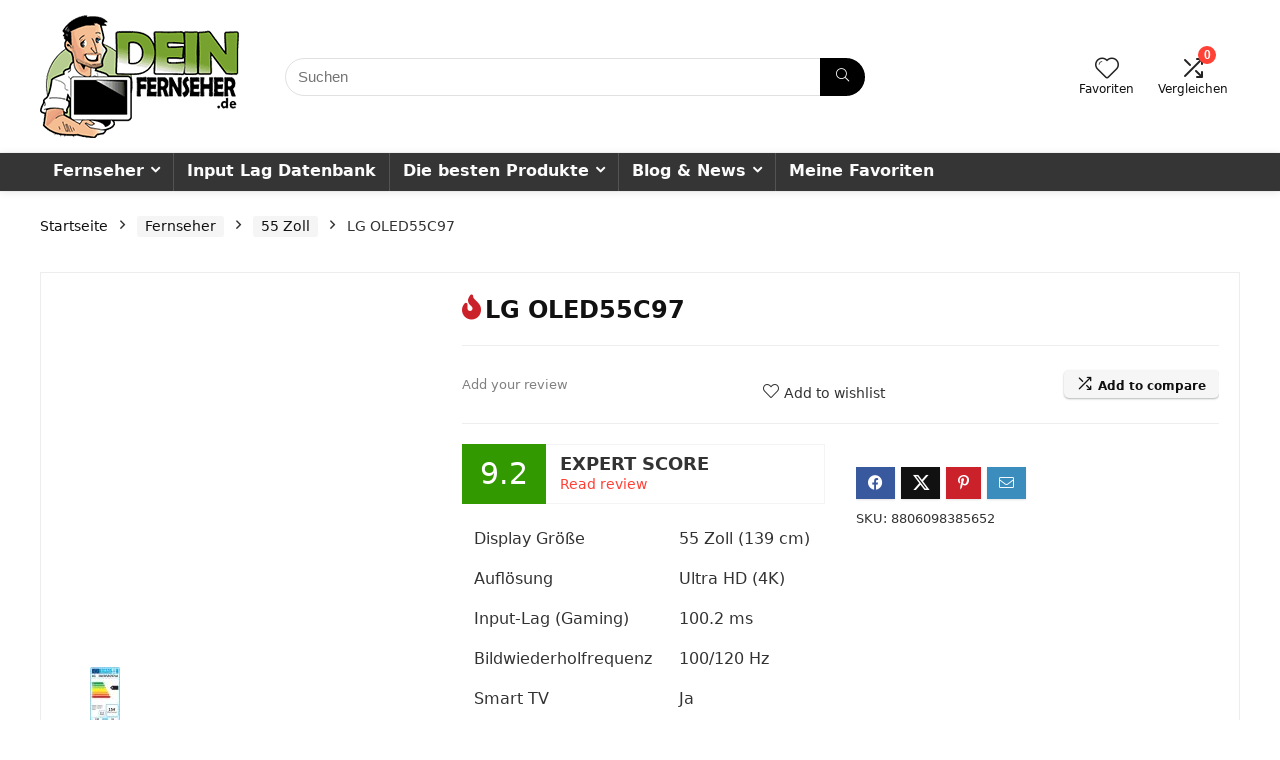

--- FILE ---
content_type: text/html; charset=UTF-8
request_url: https://www.dein-fernseher.de/lg-oled55c97/
body_size: 30297
content:
<!DOCTYPE html><html lang="de" prefix="og: https://ogp.me/ns#"><head><script data-no-optimize="1">var litespeed_docref=sessionStorage.getItem("litespeed_docref");litespeed_docref&&(Object.defineProperty(document,"referrer",{get:function(){return litespeed_docref}}),sessionStorage.removeItem("litespeed_docref"));</script> <meta charset="UTF-8" /><style id="litespeed-ccss">html,body,div,span,h5,p,a,img,i,ul,li,form,footer,header,nav{margin:0;padding:0;border:0;font-size:100%;font:inherit;vertical-align:baseline}footer,header,nav{display:block}ul{list-style:none}*{box-sizing:border-box}body{background-color:#fff;color:#000;font-size:15px;font-family:Roboto,"Helvetica Neue",-apple-system,system-ui,BlinkMacSystemFont,"Segoe UI",Oxygen-Sans,sans-serif}a{text-decoration:none}button{outline:none}h5{font-weight:700;color:#111}h5{font-size:16px;line-height:20px;margin:10px 0 15px}img{max-width:100%;height:auto;vertical-align:top;border:0}.clearfix:before,.clearfix:after{content:"";display:table}.clearfix:after{clear:both}.re-compare-icon-toggle:before,.icon-search-onclick:before,nav.top_menu ul li.menu-item-has-children ul li.menu-item-has-children>a:before,nav.top_menu ul.menu:not(.off-canvas)>li.menu-item-has-children>a:before{font-family:rhicons}#main_header{z-index:998}.responsive_nav_wrap{display:none;position:relative;width:100%}header .logo-section{padding:15px 0;overflow:visible}header .logo{max-width:450px;float:left;margin-right:15px;line-height:0}.header-actions-logo{float:right}.header-actions-logo .celldisplay{padding:0 12px;vertical-align:middle}.heads_icon_label{font-size:12px;display:block;line-height:15px;color:#111}.header_seven_style .search{margin:0 30px;padding:0;flex-grow:1;width:100%;max-width:580px}.header_seven_style>.rh-flex-right-align{flex:0 0 auto}.icon-search-onclick:before{content:"\f002"}button.icon-search-onclick i{font-size:20px!important}button.icon-search-onclick:before{display:none}form.search-form{padding:0;border:none;position:relative;width:auto;display:flex;margin:0;max-width:100%}form.search-form input[type=text]{border:1px solid #e1e1e1;height:38px;background-color:#fff;padding:2px 45px 2px 12px}form.search-form [type=submit]{border:none;padding:0 16px;line-height:38px;height:38px;vertical-align:middle;position:absolute;top:0;right:0}.search-header-contents{width:100%;height:100%;position:fixed;left:0;top:0;right:0;bottom:0;opacity:0;visibility:hidden;z-index:9999999;text-align:center;margin:0 auto;background-color:rgba(0,0,0,.7)}.search-header-contents .search-form{max-width:1000px;margin:0 auto;width:100%;transform:translateY(-100%);opacity:0}.search-header-contents form.search-form input[type=text]{width:100%;height:74px;border:none;line-height:74px;font-size:25px;padding:5px 37px 5px 25px!important}.search-header-contents form.search-form [type=submit]{line-height:74px;height:74px;background:#fff!important;color:#333!important;padding:0 25px;font-size:25px}.rh-outer-wrap{transform-origin:center top}.head_search .search-form,.head_search form.search-form input[type=text]{width:100%;clear:both}header .search{width:300px;float:right;position:relative}.logo-section .search form.search-form input[type=text]{min-width:215px}.main-nav{background:#fcfcfc}.main-nav:after{content:'';display:table;clear:both}nav.top_menu{position:relative}nav.top_menu>ul{display:flex;margin:0}nav.top_menu ul li{position:relative}nav.top_menu>ul>li>a{font-weight:700;font-size:16px;line-height:19px;position:relative;color:#111;padding:8px 13px 11px;display:inline-block}nav.top_menu ul.menu:not(.off-canvas)>li.menu-item-has-children>a:before{font-size:14px;content:'\f107';margin:0 0 0 7px;float:right}nav.top_menu ul li.menu-item-has-children{position:relative}nav.top_menu ul li.menu-item-has-children ul li.menu-item-has-children>a:before{color:#111;content:"\f105";float:right;padding-left:8px}nav.top_menu ul.sub-menu{transform:translateY(10px);opacity:0;visibility:hidden;background:#fff;position:absolute;z-index:9999999;width:250px;box-shadow:0 20px 40px -5px rgb(9 30 66/18%);backface-visibility:hidden;left:-999999px}nav.top_menu ul.sub-menu{padding:12px 0}nav.top_menu ul.sub-menu ul.sub-menu{top:0}nav.top_menu ul.sub-menu>li>a{text-transform:none;font-size:15px;line-height:22px;color:#111!important;display:block;padding:10px 25px;font-weight:400}nav.top_menu ul.sub-menu>li:first-child>a{border-top-color:transparent}nav.top_menu>ul>li>ul.sub-menu>li:first-child>a:after{position:absolute;content:"";width:0;height:0;border-style:solid;top:-5px;left:19px;border-width:0 6px 6px;border-color:transparent transparent #fff}nav.top_menu>ul>li{border-right:1px solid rgba(0,0,0,.08)}nav.top_menu>ul>li:last-child{border-right:none!important;box-shadow:none}#slide-menu-mobile{display:none}#mobpanelimg{max-height:100px;max-width:150px;width:auto;height:auto}.rh-sslide-panel{position:fixed;top:0;left:0;height:100%;width:100%;visibility:hidden;z-index:999999}.rh-close-btn,.rh-close-btn i{width:40px;height:40px;font-size:20px;line-height:40px}.main-nav.dark_style .dl-menuwrapper button i{color:#fff}.main-nav.dark_style .dl-menuwrapper button svg line{stroke:#fff}.main-nav.dark_style{max-height:70px;background:#353535}.main-nav.dark_style nav.top_menu ul li.menu-item-has-children ul li.menu-item-has-children a:after{color:#ccc}.main-nav.dark_style nav.top_menu>ul>li>a{color:#fbfbfb}.main-nav.dark_style nav.top_menu>ul>li{border-right:1px solid rgba(255,255,255,.15)}a.logo_image_mobile img{max-height:50px;max-width:160px;vertical-align:middle;height:auto;width:auto}.rh-header-icon{font-size:24px;line-height:23px;color:#222}.re-compare-notice,.rh-icon-notice{position:absolute;top:-10px;left:17px;z-index:9;min-width:18px;height:18px;background:#f50000;text-align:center;padding:0 2px;color:#fff;font:bold 12px/18px Arial;border-radius:50%;transform:scale(1)}#logo_mobile_wrapper,a.logo_image_mobile img{display:none}.dl-menuwrapper button{border:none;width:48px;height:53px;overflow:hidden;position:relative;outline:none;background:0 0}.dl-menuwrapper button i{color:#111;font-size:36px}.dl-menuwrapper button svg line{stroke:#111;stroke-width:2;stroke-dasharray:26;animation:svglineltr 1s linear}#mobile-menu-icons{padding-right:7px}@keyframes svglineltr{0%{stroke-dashoffset:26}100%{stroke-dashoffset:0}}.rh-container{margin:0 auto;border:none;background:none transparent;width:1200px;box-shadow:none;position:relative;clear:both;padding:0}.rh-content-wrap{padding-top:20px;padding-bottom:20px}.rhscrollthin{scrollbar-width:thin;scrollbar-color:transparent transparent}.rhscrollthin::-webkit-scrollbar{width:8px;height:8px}.rhscrollthin::-webkit-scrollbar-track{background-color:transparent;border-radius:20px}.rhscrollthin::-webkit-scrollbar-thumb{background-color:transparent;border-radius:20px;border:1px solid transparent}@media screen and (max-width:1279px) and (min-width:1141px){.rh-container{width:1080px}nav.top_menu>ul>li>a{padding-left:12px;padding-right:12px}}@media (max-width:1140px){header .logo{max-width:250px}}@media (max-width:1140px) and (min-width:1024px){.rh-container{width:980px}nav.top_menu>ul>li>a{font-size:14px;padding-left:8px;padding-right:8px}nav.top_menu>ul>li{border:none}}@media (max-width:1024px){.logo-section .mobileinmenu,.hideontablet{display:none!important}.responsive_nav_wrap{display:block}.header-actions-logo,.header_seven_style .search{display:none}.tabletblockdisplay{display:block!important;width:100%!important;float:none!important;margin:0 0 10px;clear:both!important}nav.top_menu{display:none}}@media (max-width:1023px){.rh-container{width:100%;padding-left:15px;padding-right:15px}.header_wrap .rh-container{padding:0}}@media (max-width:767px){.hideonmobile{display:none!important}body .disablemobilepadding{padding:0!important}.mobileblockdisplay{display:block!important;width:100%!important;float:none!important}}@media (max-width:479px){body:not(.dark_body):not(.page-template-template-systempages){background:#fff!important}}@media (min-width:768px){.search-header-contents{padding:30vh 30px 70vh}}#topcontrol{transform-style:preserve-3d;backface-visibility:hidden;z-index:1008;background:rgba(0,0,0,.4);border-radius:5px 0 0 5px;position:fixed;bottom:125px;right:0;overflow:auto;font-size:16px;line-height:32px;height:32px;width:32px;color:#fff!important;text-align:center;opacity:0}.widget{margin-bottom:35px;clear:both;overflow:hidden}.widget .title{position:relative;border-bottom:1px solid #ddd;padding-bottom:15px;font-weight:400;font-size:17px;line-height:22px;color:#111;margin:0 0 22px}.widget .title:after{content:' ';width:75px;border-bottom:2px solid #111;display:block;position:absolute;bottom:-1px}.footer_widget .widget .title{margin:20px 0 25px;font-size:18px;padding:0;border:none}.footer_widget .widget .title:after{display:none}.widget_recent_comments ul li{margin-bottom:10px}.widget_recent_comments ul li a{text-decoration:underline;color:#111}.widget p{font-size:14px;margin-bottom:12px;line-height:20px}@media screen and (max-width:767px){.footer_widget .widget .title{margin-top:0}}.footer-bottom .footer_widget{font-size:14px;line-height:18px}.footer-bottom .footer_widget p{margin-bottom:22px;font-size:95%}.footer-bottom .footer_widget a{text-decoration:underline}.footer-bottom .widget{margin-bottom:25px;position:relative}.blackcolor{color:#111}.whitebg{background:#fff}.position-relative{position:relative}.rhhidden{display:none}.tabledisplay{display:table;width:100%}.celldisplay{display:table-cell;vertical-align:middle}.text-center{text-align:center}.roundborder50p{border-radius:50%}.floatright{float:right}body .font120{font-size:120%}body .font130{font-size:130%}.mr20{margin-right:20px!important}.ml30{margin-left:30px!important}.mt10{margin-top:10px!important}.mt15{margin-top:15px!important}.mt30{margin-top:30px!important}.mb0{margin-bottom:0!important}.mt0{margin-top:0!important}.pr15{padding-right:15px!important}.pr20{padding-right:20px!important}.pl15{padding-left:15px!important}.pl20{padding-left:20px!important}.pt15{padding-top:15px!important}.pt20{padding-top:20px!important}.pt25{padding-top:25px!important}.pt30{padding-top:30px!important}.pb15{padding-bottom:15px!important}.pb20{padding-bottom:20px!important}.pb30{padding-bottom:30px!important}input[type=text],input[type=email]{box-sizing:border-box;outline:0;padding:9px 10px;color:#444;background:none #fff;border:1px solid #ccc;line-height:18px;font-weight:400;font-size:15px;line-height:18px;-webkit-appearance:none}input[type=submit]{display:inline-block;padding:6px 7px;color:#444;text-align:center;vertical-align:middle;background-color:#f6f6f6;border:none;box-shadow:0 1px 2px 0 rgba(60,64,67,.3),0 1px 2px rgba(0,0,0,.08);outline:none;font-weight:700;font-size:14px;line-height:16px;text-decoration:none;-webkit-appearance:none}.width-100p{width:100%}nav.top_menu>ul:not(.off-canvas)>li>a:after{position:absolute;top:0;left:50%;content:"";height:3px;width:0}nav.top_menu>ul:not(.off-canvas)>li>a:after{top:-1px}.rh-circular-hover:before{content:"";position:absolute;top:-10px;left:-10px;width:calc(100% + 20px);height:calc(100% + 20px);background-color:rgba(0,0,0,.05);transform:scale(0);border-radius:100%;z-index:1}.abdposright{position:absolute;top:0;right:0;z-index:2}.abdfullwidth{position:absolute;top:0;right:0;bottom:0;left:0}.rh-hovered-scale{opacity:0;transform:scale(0)}.rh-shadow4{box-shadow:0 5px 23px rgba(188,207,219,.35);border-top:1px solid #f8f8f8}.wpsm-button.rehub_main_btn{font-weight:700;font-size:16px;line-height:17px;padding:.65em 1.1em;color:#fff!important;text-transform:uppercase;position:relative;text-align:center;border:none;text-decoration:none;display:inline-block}.wpsm-button.rehub_main_btn{font-weight:700;font-size:17px;line-height:17px;padding:10px 20px}.col_item{position:relative}.col_wrap_three{margin:0 -1.5% 20px}.col_wrap_three .col_item{width:30.33%;margin:0 1.5% 25px;float:left}.col_wrap_three .col_item:nth-child(3n+1){clear:both}.rh-flex-eq-height{display:flex;flex-wrap:wrap;flex-direction:row}.rh-flex-center-align{align-items:center;display:flex;flex-direction:row}.rh-flex-right-align{margin-left:auto}@media (max-width:767px){.col_wrap_three{margin:0 0 20px}.col_wrap_three .col_item{width:47%;margin:0 1.5% 15px}.col_wrap_three .col_item:nth-child(3n+1){clear:none}.col_wrap_three .col_item:nth-child(2n+1){clear:both}}@media (max-width:479px){.col_item{width:100%!important;margin:0 0 14px!important}}.wpsm-button{display:inline-block;white-space:nowrap;text-align:center;outline:none;background:#aaa;text-decoration:none;border:1px solid #7e7e7e;color:#fff;font-weight:700;padding:4px 10px;line-height:.8em;text-decoration:none;white-space:normal;box-shadow:0 1px 2px rgba(0,0,0,.2);position:relative;font-size:15px;font-style:normal}.rh-sslide-panel-wrap{position:fixed;width:400px;height:100%;top:0;background:#ecf0f1;z-index:1}.rh-sslide-panel-heading{position:fixed;width:400px;background:rgba(255,255,255,.96);box-shadow:0 1px 1px rgba(0,0,0,.08);z-index:2;top:-50px}.rh-sslide-panel-tabs{height:100%;overflow:auto}.from-right .rh-sslide-panel-wrap{right:0;transform:translate3d(100%,0,0)}.rh-sslide-panel:after{position:absolute;top:0;left:0;width:100%;height:100%;background:0 0;content:""}.rh-sslide-panel-inner{opacity:0;-webkit-backface-visibility:hidden;height:100%}@media only screen and (max-width:1170px){.rh-sslide-panel-wrap,.rh-sslide-panel-heading{width:340px}}#re-compare-bar-tabs ul{padding:0 20px 20px}.re-compare-destin.wpsm-button{font-size:20px!important;opacity:0;padding:15px 20px;display:block;font-weight:700;margin:20px;line-height:22px;text-align:center;border:none!important}.re-compare-destin.wpsm-button i{margin:0 8px}#re-compare-bar-tabs ul:after{content:"";display:block;clear:both}#re-compare-bar-tabs ul li{padding:10px 0;color:#707070;font-size:15px;line-height:15px;display:inline-block;margin:0 15px 15px 0}#re-compare-icon-fixed{z-index:999;position:fixed;top:270px;width:55px;height:55px;line-height:55px;background:#fff;right:0;text-align:center;font-size:22px;box-shadow:0 0 20px rgb(187 187 187/36%);border-radius:8px 0 0 8px}.re-compare-icon-toggle:before{content:"\e92e";position:absolute;left:0;font-size:22px;top:0;opacity:0;transform:scale(2)}.re-compare-icon-toggle{position:relative;line-height:22px;display:inline-block}.wp-block-group{box-sizing:border-box}ul{box-sizing:border-box}:root{--wp--preset--font-size--normal:16px;--wp--preset--font-size--huge:42px}body{--wp--preset--color--black:#000;--wp--preset--color--cyan-bluish-gray:#abb8c3;--wp--preset--color--white:#fff;--wp--preset--color--pale-pink:#f78da7;--wp--preset--color--vivid-red:#cf2e2e;--wp--preset--color--luminous-vivid-orange:#ff6900;--wp--preset--color--luminous-vivid-amber:#fcb900;--wp--preset--color--light-green-cyan:#7bdcb5;--wp--preset--color--vivid-green-cyan:#00d084;--wp--preset--color--pale-cyan-blue:#8ed1fc;--wp--preset--color--vivid-cyan-blue:#0693e3;--wp--preset--color--vivid-purple:#9b51e0;--wp--preset--color--main:var(--rehub-main-color);--wp--preset--color--secondary:var(--rehub-sec-color);--wp--preset--color--buttonmain:var(--rehub-main-btn-bg);--wp--preset--color--cyan-grey:#abb8c3;--wp--preset--color--orange-light:#fcb900;--wp--preset--color--red:#cf2e2e;--wp--preset--color--red-bright:#f04057;--wp--preset--color--vivid-green:#00d084;--wp--preset--color--orange:#ff6900;--wp--preset--color--blue:#0693e3;--wp--preset--gradient--vivid-cyan-blue-to-vivid-purple:linear-gradient(135deg,rgba(6,147,227,1) 0%,#9b51e0 100%);--wp--preset--gradient--light-green-cyan-to-vivid-green-cyan:linear-gradient(135deg,#7adcb4 0%,#00d082 100%);--wp--preset--gradient--luminous-vivid-amber-to-luminous-vivid-orange:linear-gradient(135deg,rgba(252,185,0,1) 0%,rgba(255,105,0,1) 100%);--wp--preset--gradient--luminous-vivid-orange-to-vivid-red:linear-gradient(135deg,rgba(255,105,0,1) 0%,#cf2e2e 100%);--wp--preset--gradient--very-light-gray-to-cyan-bluish-gray:linear-gradient(135deg,#eee 0%,#a9b8c3 100%);--wp--preset--gradient--cool-to-warm-spectrum:linear-gradient(135deg,#4aeadc 0%,#9778d1 20%,#cf2aba 40%,#ee2c82 60%,#fb6962 80%,#fef84c 100%);--wp--preset--gradient--blush-light-purple:linear-gradient(135deg,#ffceec 0%,#9896f0 100%);--wp--preset--gradient--blush-bordeaux:linear-gradient(135deg,#fecda5 0%,#fe2d2d 50%,#6b003e 100%);--wp--preset--gradient--luminous-dusk:linear-gradient(135deg,#ffcb70 0%,#c751c0 50%,#4158d0 100%);--wp--preset--gradient--pale-ocean:linear-gradient(135deg,#fff5cb 0%,#b6e3d4 50%,#33a7b5 100%);--wp--preset--gradient--electric-grass:linear-gradient(135deg,#caf880 0%,#71ce7e 100%);--wp--preset--gradient--midnight:linear-gradient(135deg,#020381 0%,#2874fc 100%);--wp--preset--font-size--small:13px;--wp--preset--font-size--medium:20px;--wp--preset--font-size--large:36px;--wp--preset--font-size--x-large:42px;--wp--preset--font-family--system-font:-apple-system,BlinkMacSystemFont,"Segoe UI",Roboto,Oxygen-Sans,Ubuntu,Cantarell,"Helvetica Neue",sans-serif;--wp--preset--font-family--rh-nav-font:var(--rehub-nav-font,-apple-system,BlinkMacSystemFont,"Segoe UI",Roboto,Oxygen-Sans,Ubuntu,Cantarell,"Helvetica Neue",sans-serif);--wp--preset--font-family--rh-head-font:var(--rehub-head-font,-apple-system,BlinkMacSystemFont,"Segoe UI",Roboto,Oxygen-Sans,Ubuntu,Cantarell,"Helvetica Neue",sans-serif);--wp--preset--font-family--rh-btn-font:var(--rehub-btn-font,-apple-system,BlinkMacSystemFont,"Segoe UI",Roboto,Oxygen-Sans,Ubuntu,Cantarell,"Helvetica Neue",sans-serif);--wp--preset--font-family--rh-body-font:var(--rehub-body-font,-apple-system,BlinkMacSystemFont,"Segoe UI",Roboto,Oxygen-Sans,Ubuntu,Cantarell,"Helvetica Neue",sans-serif);--wp--preset--font-family--inter:"Inter",sans-serif;--wp--preset--font-family--cardo:Cardo;--wp--preset--spacing--20:.44rem;--wp--preset--spacing--30:.67rem;--wp--preset--spacing--40:1rem;--wp--preset--spacing--50:1.5rem;--wp--preset--spacing--60:2.25rem;--wp--preset--spacing--70:3.38rem;--wp--preset--spacing--80:5.06rem;--wp--preset--shadow--natural:6px 6px 9px rgba(0,0,0,.2);--wp--preset--shadow--deep:12px 12px 50px rgba(0,0,0,.4);--wp--preset--shadow--sharp:6px 6px 0px rgba(0,0,0,.2);--wp--preset--shadow--outlined:6px 6px 0px -3px rgba(255,255,255,1),6px 6px rgba(0,0,0,1);--wp--preset--shadow--crisp:6px 6px 0px rgba(0,0,0,1)}body{margin:0;--wp--style--global--content-size:760px;--wp--style--global--wide-size:900px}body{padding-top:0;padding-right:0;padding-bottom:0;padding-left:0}h5{font-size:16px;line-height:20px;margin-top:10px;margin-bottom:15px}button.pswp__button{box-shadow:none!important;background-image:url(/wp-content/plugins/woocommerce/assets/css/photoswipe/default-skin/default-skin.png)!important}button.pswp__button,button.pswp__button--arrow--left:before,button.pswp__button--arrow--right:before{background-color:transparent!important}button.pswp__button--arrow--left,button.pswp__button--arrow--right{background-image:none!important}.pswp{display:none;position:absolute;width:100%;height:100%;left:0;top:0;overflow:hidden;-ms-touch-action:none;touch-action:none;z-index:1500;-webkit-text-size-adjust:100%;-webkit-backface-visibility:hidden;outline:0}.pswp *{-webkit-box-sizing:border-box;box-sizing:border-box}.pswp__bg{position:absolute;left:0;top:0;width:100%;height:100%;background:#000;opacity:0;-webkit-transform:translateZ(0);transform:translateZ(0);-webkit-backface-visibility:hidden;will-change:opacity}.pswp__scroll-wrap{position:absolute;left:0;top:0;width:100%;height:100%;overflow:hidden}.pswp__container{-ms-touch-action:none;touch-action:none;position:absolute;left:0;right:0;top:0;bottom:0}.pswp__container{-webkit-touch-callout:none}.pswp__bg{will-change:opacity}.pswp__container{-webkit-backface-visibility:hidden}.pswp__item{position:absolute;left:0;right:0;top:0;bottom:0;overflow:hidden}.pswp__button{width:44px;height:44px;position:relative;background:0 0;overflow:visible;-webkit-appearance:none;display:block;border:0;padding:0;margin:0;float:right;opacity:.75;-webkit-box-shadow:none;box-shadow:none}.pswp__button::-moz-focus-inner{padding:0;border:0}.pswp__button,.pswp__button--arrow--left:before,.pswp__button--arrow--right:before{background:url(/wp-content/plugins/woocommerce/assets/css/photoswipe/default-skin/default-skin.png) 0 0 no-repeat;background-size:264px 88px;width:44px;height:44px}.pswp__button--close{background-position:0 -44px}.pswp__button--share{background-position:-44px -44px}.pswp__button--fs{display:none}.pswp__button--zoom{display:none;background-position:-88px 0}.pswp__button--arrow--left,.pswp__button--arrow--right{background:0 0;top:50%;margin-top:-50px;width:70px;height:100px;position:absolute}.pswp__button--arrow--left{left:0}.pswp__button--arrow--right{right:0}.pswp__button--arrow--left:before,.pswp__button--arrow--right:before{content:'';top:35px;background-color:rgba(0,0,0,.3);height:30px;width:32px;position:absolute}.pswp__button--arrow--left:before{left:6px;background-position:-138px -44px}.pswp__button--arrow--right:before{right:6px;background-position:-94px -44px}.pswp__share-modal{display:block;background:rgba(0,0,0,.5);width:100%;height:100%;top:0;left:0;padding:10px;position:absolute;z-index:1600;opacity:0;-webkit-backface-visibility:hidden;will-change:opacity}.pswp__share-modal--hidden{display:none}.pswp__share-tooltip{z-index:1620;position:absolute;background:#fff;top:56px;border-radius:2px;display:block;width:auto;right:44px;-webkit-box-shadow:0 2px 5px rgba(0,0,0,.25);box-shadow:0 2px 5px rgba(0,0,0,.25);-webkit-transform:translateY(6px);-ms-transform:translateY(6px);transform:translateY(6px);-webkit-backface-visibility:hidden;will-change:transform}.pswp__counter{position:absolute;left:0;top:0;height:44px;font-size:13px;line-height:44px;color:#fff;opacity:.75;padding:0 10px}.pswp__caption{position:absolute;left:0;bottom:0;width:100%;min-height:44px}.pswp__caption__center{text-align:left;max-width:420px;margin:0 auto;font-size:13px;padding:10px;line-height:20px;color:#ccc}.pswp__preloader{width:44px;height:44px;position:absolute;top:0;left:50%;margin-left:-22px;opacity:0;will-change:opacity;direction:ltr}.pswp__preloader__icn{width:20px;height:20px;margin:12px}@media screen and (max-width:1024px){.pswp__preloader{position:relative;left:auto;top:auto;margin:0;float:right}}.pswp__ui{-webkit-font-smoothing:auto;visibility:visible;opacity:1;z-index:1550}.pswp__top-bar{position:absolute;left:0;top:0;height:44px;width:100%}.pswp__caption,.pswp__top-bar{-webkit-backface-visibility:hidden;will-change:opacity}.pswp__caption,.pswp__top-bar{background-color:rgba(0,0,0,.5)}.pswp__ui--hidden .pswp__button--arrow--left,.pswp__ui--hidden .pswp__button--arrow--right,.pswp__ui--hidden .pswp__caption,.pswp__ui--hidden .pswp__top-bar{opacity:.001}.rhicon{font-family:'rhicons'!important;speak:never;font-style:normal;font-weight:400;font-variant:normal;text-transform:none;line-height:1;display:inline-block;-webkit-font-smoothing:antialiased;-moz-osx-font-smoothing:grayscale}.rhi-chevron-up:before{content:"\f077"}.rhi-arrow-circle-right:before{content:"\f0a9"}.rhi-times-circle:before{content:"\f057"}.rhi-search:before{content:"\f002"}.rhi-times:before{content:"\f00d"}.rhi-shuffle:before{content:"\e92e"}.rhi-hearttip:before{content:"\e930"}.head_search .re-aj-search-wrap{position:absolute;z-index:999999;right:0;top:100%;box-shadow:0 1px 5px rgba(0,0,0,.15)}.head_search .re-aj-search-wrap{width:100%;margin-top:10px;border-radius:4px;min-width:280px}.re-aj-search-wrap{max-height:340px;overflow-y:auto;max-width:1000px;margin:0 auto;opacity:0;transform:translate3d(0,-10px,0);backface-visibility:hidden;margin-top:2px;background-color:#fff}.woocommerce input.button,.woocommerce-page input.button{padding:8px 14px;font-size:14px;font-weight:700;line-height:18px;text-transform:uppercase;color:#111;text-align:center;vertical-align:middle;border-radius:3px;background-color:#f6f6f6;border:none;box-shadow:0 1px 2px 0 rgba(60,64,67,.3),0 1px 2px rgba(0,0,0,.08);position:relative;text-decoration:none;display:inline-block}.clear{clear:both;height:0}.pswp__top-bar{top:40px!important}button.pswp__button,button.pswp__button--arrow--left:before,button.pswp__button--arrow--right:before{background-color:transparent!important}.main-nav{box-shadow:0 1px 8px rgba(0,0,0,.1),0 0 0 1px rgba(0,0,0,.03)!important}.widget .title:after{border-bottom:2px solid #ff4136}nav.top_menu ul li ul.sub-menu{border-bottom:2px solid #ff4136}.rehub-main-color-bg,nav.top_menu>ul:not(.off-canvas)>li>a:after{background:#ff4136}a,nav.top_menu ul li.menu-item-has-children ul li.menu-item-has-children>a:before,.rehub-main-color{color:#ff4136}form.search-form [type=submit]{background:#000!important;color:#fff!important;outline:0}.head_search .search-form,.head_search form.search-form input[type=text],form.search-form input[type=text]{border-radius:100px}form.search-form [type=submit]{border-radius:0 100px 100px 0}#mc_embed_signup input#mc-embedded-subscribe,input[type=submit],.wpsm-button{border-radius:5px}#rhSplashSearch form.search-form input[type=text],#rhSplashSearch form.search-form [type=submit]{border-radius:0!important}.wpsm-button.rehub_main_btn{background:none #ff4136!important;color:#fff!important;fill:#fff!important;border:none!important;text-decoration:none!important;outline:0;box-shadow:-1px 6px 19px rgba(255,65,54,.25)!important;border-radius:100px!important}.rehub_chimp_flat #mc_embed_signup input#mc-embedded-subscribe{background-color:#ff4136;border:1px solid #ff4136;color:#fff;text-shadow:none}:root{--rehub-main-color:#ff4136;--rehub-sec-color:#000;--rehub-main-btn-bg:#ff4136;--rehub-link-color:#ff4136}.recentcomments a{display:inline!important;padding:0!important;margin:0!important}.footer-bottom.dark_style{background-color:#000}.footer-bottom.dark_style .footer_widget{color:#f5f5f5}.footer-bottom.dark_style .footer_widget .title,.footer-bottom.dark_style .footer_widget a{color:#f1f1f1}footer#theme_footer.dark_style{background:none #222}.rehub_chimp_flat #mc_embed_signup input.email{border:1px solid #111;width:100%;outline:none;font-weight:400;font-size:15px;padding:12px 10px;border-radius:0}.rehub_chimp_flat #mc_embed_signup input#mc-embedded-subscribe{position:absolute;right:0;top:0;height:100%;border:none;font-size:16px;text-shadow:none;font-weight:700;color:#fff!important;width:150px;background:none #5eb936;box-shadow:none;padding:12px 10px;margin:0;border-radius:0}.rehub_chimp_flat #mc_embed_signup{position:relative;vertical-align:middle;margin:0;background-color:transparent;padding:0;max-width:100%}.rehub_chimp_flat #mc_embed_signup .clear{height:auto}@media screen and (max-width:1023px) and (min-width:768px){.widget .rehub_chimp_flat #mc_embed_signup input#mc-embedded-subscribe{width:100%;position:static;margin-top:10px}}@media screen and (max-width:479px){.rehub_chimp_flat #mc_embed_signup input#mc-embedded-subscribe,#mc_embed_signup input#mc-embedded-subscribe{position:static;margin:10px auto;width:100%;display:block}}</style><link rel="preload" data-asynced="1" data-optimized="2" as="style" onload="this.onload=null;this.rel='stylesheet'" href="https://www.dein-fernseher.de/wp-content/litespeed/ucss/eb1da2f5f990598c60d5334864864fb4.css?ver=0d339" /><script type="litespeed/javascript">!function(a){"use strict";var b=function(b,c,d){function e(a){return h.body?a():void setTimeout(function(){e(a)})}function f(){i.addEventListener&&i.removeEventListener("load",f),i.media=d||"all"}var g,h=a.document,i=h.createElement("link");if(c)g=c;else{var j=(h.body||h.getElementsByTagName("head")[0]).childNodes;g=j[j.length-1]}var k=h.styleSheets;i.rel="stylesheet",i.href=b,i.media="only x",e(function(){g.parentNode.insertBefore(i,c?g:g.nextSibling)});var l=function(a){for(var b=i.href,c=k.length;c--;)if(k[c].href===b)return a();setTimeout(function(){l(a)})};return i.addEventListener&&i.addEventListener("load",f),i.onloadcssdefined=l,l(f),i};"undefined"!=typeof exports?exports.loadCSS=b:a.loadCSS=b}("undefined"!=typeof global?global:this);!function(a){if(a.loadCSS){var b=loadCSS.relpreload={};if(b.support=function(){try{return a.document.createElement("link").relList.supports("preload")}catch(b){return!1}},b.poly=function(){for(var b=a.document.getElementsByTagName("link"),c=0;c<b.length;c++){var d=b[c];"preload"===d.rel&&"style"===d.getAttribute("as")&&(a.loadCSS(d.href,d,d.getAttribute("media")),d.rel=null)}},!b.support()){b.poly();var c=a.setInterval(b.poly,300);a.addEventListener&&a.addEventListener("load",function(){b.poly(),a.clearInterval(c)}),a.attachEvent&&a.attachEvent("onload",function(){a.clearInterval(c)})}}}(this);</script><link rel="preload" as="image" href="https://www.dein-fernseher.de/wp-content/uploads/2019/02/dein-fernseher-de-logo.png"><link rel="preload" as="image" href="https://www.dein-fernseher.de/wp-content/uploads/thumbs_dir/lg-oled55c97la-energielabel-pvov969e94axfbp562g3a53hxh8msvqx2dy66u7aa6.jpg"><link rel="preload" as="image" href="https://www.dein-fernseher.de/wp-content/uploads/2019/02/dein-fernseher-de-logo.png"><link rel="preload" as="image" href="https://www.dein-fernseher.de/wp-content/uploads/2019/02/dein-fernseher-de-logo.png"><meta name="viewport" content="width=device-width, initial-scale=1.0" /><link rel="profile" href="http://gmpg.org/xfn/11" /><link rel="pingback" href="https://www.dein-fernseher.de/xmlrpc.php" /><title>LG OLED55C97: Daten &gt; Fragen &gt; Kaufen</title><meta name="description" content="Du möchtest den LG OLED55C97 kaufen? Technische Daten ✓ Vergleiche den TV ✓ Stelle Fragen ✓ Dein-Fernseher.de"/><meta name="robots" content="follow, index, max-snippet:-1, max-video-preview:-1, max-image-preview:large"/><link rel="canonical" href="https://www.dein-fernseher.de/lg-oled55c97/" /><meta property="og:locale" content="de_DE" /><meta property="og:type" content="product" /><meta property="og:title" content="LG OLED55C97: Daten &gt; Fragen &gt; Kaufen" /><meta property="og:description" content="Du möchtest den LG OLED55C97 kaufen? Technische Daten ✓ Vergleiche den TV ✓ Stelle Fragen ✓ Dein-Fernseher.de" /><meta property="og:url" content="https://www.dein-fernseher.de/lg-oled55c97/" /><meta property="og:site_name" content="Dein-Fernseher.de" /><meta property="og:updated_time" content="2024-10-23T02:27:32+02:00" /><meta property="og:image" content="https://www.dein-fernseher.de/wp-content/uploads/2019/04/lg-oled55c97.png" /><meta property="og:image:secure_url" content="https://www.dein-fernseher.de/wp-content/uploads/2019/04/lg-oled55c97.png" /><meta property="og:image:width" content="1188" /><meta property="og:image:height" content="712" /><meta property="og:image:alt" content="LG OLED55C97 - Das beste Gesamtpaket" /><meta property="og:image:type" content="image/png" /><meta property="product:brand" content="LG" /><meta property="product:price:currency" content="EUR" /><meta property="product:availability" content="instock" /><meta name="twitter:card" content="summary_large_image" /><meta name="twitter:title" content="LG OLED55C97: Daten &gt; Fragen &gt; Kaufen" /><meta name="twitter:description" content="Du möchtest den LG OLED55C97 kaufen? Technische Daten ✓ Vergleiche den TV ✓ Stelle Fragen ✓ Dein-Fernseher.de" /><meta name="twitter:image" content="https://www.dein-fernseher.de/wp-content/uploads/2019/04/lg-oled55c97.png" /><meta name="twitter:label1" content="Preis" /><meta name="twitter:data1" content="0,00&euro;" /><meta name="twitter:label2" content="Verfügbarkeit" /><meta name="twitter:data2" content="Auf Lager" /> <script type="application/ld+json" class="rank-math-schema">{"@context":"https://schema.org","@graph":[{"@type":"Organization","@id":"https://www.dein-fernseher.de/#organization","name":"Dein-Fernseher.de","url":"https://www.dein-fernseher.de","logo":{"@type":"ImageObject","@id":"https://www.dein-fernseher.de/#logo","url":"https://www.dein-fernseher.de/wp-content/uploads/2019/02/dein-fernseher-de-logo.png","contentUrl":"https://www.dein-fernseher.de/wp-content/uploads/2019/02/dein-fernseher-de-logo.png","caption":"Dein-Fernseher.de","inLanguage":"de","width":"200","height":"123"}},{"@type":"WebSite","@id":"https://www.dein-fernseher.de/#website","url":"https://www.dein-fernseher.de","name":"Dein-Fernseher.de","publisher":{"@id":"https://www.dein-fernseher.de/#organization"},"inLanguage":"de"},{"@type":"ImageObject","@id":"https://www.dein-fernseher.de/wp-content/uploads/2019/04/lg-oled55c97.png","url":"https://www.dein-fernseher.de/wp-content/uploads/2019/04/lg-oled55c97.png","width":"1188","height":"712","caption":"LG OLED55C97 - Das beste Gesamtpaket","inLanguage":"de"},{"@type":"BreadcrumbList","@id":"https://www.dein-fernseher.de/lg-oled55c97/#breadcrumb","itemListElement":[{"@type":"ListItem","position":"1","item":{"@id":"https://www.dein-fernseher.de","name":"Home"}},{"@type":"ListItem","position":"2","item":{"@id":"https://www.dein-fernseher.de/hersteller/lg/","name":"LG"}},{"@type":"ListItem","position":"3","item":{"@id":"https://www.dein-fernseher.de/lg-oled55c97/","name":"LG OLED55C97"}}]},{"@type":"ItemPage","@id":"https://www.dein-fernseher.de/lg-oled55c97/#webpage","url":"https://www.dein-fernseher.de/lg-oled55c97/","name":"LG OLED55C97: Daten &gt; Fragen &gt; Kaufen","datePublished":"2019-04-24T10:34:51+02:00","dateModified":"2024-10-23T02:27:32+02:00","isPartOf":{"@id":"https://www.dein-fernseher.de/#website"},"primaryImageOfPage":{"@id":"https://www.dein-fernseher.de/wp-content/uploads/2019/04/lg-oled55c97.png"},"inLanguage":"de","breadcrumb":{"@id":"https://www.dein-fernseher.de/lg-oled55c97/#breadcrumb"}},{"@type":"Product","brand":{"@type":"Brand","name":"LG"},"name":"LG OLED55C97: Daten &gt; Fragen &gt; Kaufen","description":"Du m\u00f6chtest den LG OLED55C97 kaufen? Technische Daten \u2713 Vergleiche den TV \u2713 Stelle Fragen \u2713 Dein-Fernseher.de","sku":"8806098385652","category":"Fernseher &gt; OLED","mainEntityOfPage":{"@id":"https://www.dein-fernseher.de/lg-oled55c97/#webpage"},"image":[{"@type":"ImageObject","url":"https://www.dein-fernseher.de/wp-content/uploads/2019/04/lg-oled55c97.png","height":"712","width":"1188"},{"@type":"ImageObject","url":"https://www.dein-fernseher.de/wp-content/uploads/2019/04/lg-oled55c97la-energielabel.jpg","height":"485","width":"248"}],"@id":"https://www.dein-fernseher.de/lg-oled55c97/#richSnippet"}]}</script> <link rel="alternate" type="application/rss+xml" title="Dein-Fernseher.de &raquo; Feed" href="https://www.dein-fernseher.de/feed/" /><link rel="alternate" type="application/rss+xml" title="Dein-Fernseher.de &raquo; Kommentar-Feed" href="https://www.dein-fernseher.de/comments/feed/" /><link rel="alternate" type="application/rss+xml" title="Dein-Fernseher.de &raquo; LG OLED55C97 Kommentar-Feed" href="https://www.dein-fernseher.de/lg-oled55c97/feed/" /> <script type="litespeed/javascript" data-src="https://www.dein-fernseher.de/wp-includes/js/jquery/jquery.min.js?ver=3.7.1" id="jquery-core-js"></script> <script id="cegg-price-alert-js-extra" type="litespeed/javascript">var ceggPriceAlert={"ajaxurl":"https:\/\/www.dein-fernseher.de\/wp-admin\/admin-ajax.php","nonce":"d5c8859c95"}</script> <script id="rehub-postview-js-extra" type="litespeed/javascript">var postviewvar={"rhpost_ajax_url":"https:\/\/www.dein-fernseher.de\/wp-content\/plugins\/rehub-framework\/includes\/rehub_ajax.php","post_id":"22415"}</script> <script id="woocommerce-js-extra" type="litespeed/javascript">var woocommerce_params={"ajax_url":"\/wp-admin\/admin-ajax.php","wc_ajax_url":"\/?wc-ajax=%%endpoint%%"}</script> <script></script><link rel="https://api.w.org/" href="https://www.dein-fernseher.de/wp-json/" /><link rel="alternate" title="JSON" type="application/json" href="https://www.dein-fernseher.de/wp-json/wp/v2/product/22415" /><link rel="EditURI" type="application/rsd+xml" title="RSD" href="https://www.dein-fernseher.de/xmlrpc.php?rsd" /><meta name="generator" content="WordPress 6.7.2" /><link rel='shortlink' href='https://www.dein-fernseher.de/?p=22415' /><link rel="alternate" title="oEmbed (JSON)" type="application/json+oembed" href="https://www.dein-fernseher.de/wp-json/oembed/1.0/embed?url=https%3A%2F%2Fwww.dein-fernseher.de%2Flg-oled55c97%2F" /><link rel="alternate" title="oEmbed (XML)" type="text/xml+oembed" href="https://www.dein-fernseher.de/wp-json/oembed/1.0/embed?url=https%3A%2F%2Fwww.dein-fernseher.de%2Flg-oled55c97%2F&#038;format=xml" /><link rel="apple-touch-icon" sizes="57x57" href="/apple-icon-57x57.png"><link rel="apple-touch-icon" sizes="60x60" href="/apple-icon-60x60.png"><link rel="apple-touch-icon" sizes="72x72" href="/apple-icon-72x72.png"><link rel="apple-touch-icon" sizes="76x76" href="/apple-icon-76x76.png"><link rel="apple-touch-icon" sizes="114x114" href="/apple-icon-114x114.png"><link rel="apple-touch-icon" sizes="120x120" href="/apple-icon-120x120.png"><link rel="apple-touch-icon" sizes="144x144" href="/apple-icon-144x144.png"><link rel="apple-touch-icon" sizes="152x152" href="/apple-icon-152x152.png"><link rel="apple-touch-icon" sizes="180x180" href="/apple-icon-180x180.png"><link rel="icon" type="image/png" sizes="192x192"  href="/android-icon-192x192.png"><link rel="icon" type="image/png" sizes="32x32" href="/favicon-32x32.png"><link rel="icon" type="image/png" sizes="96x96" href="/favicon-96x96.png"><link rel="icon" type="image/png" sizes="16x16" href="/favicon-16x16.png"><link rel="manifest" href="/manifest.json"><meta name="msapplication-TileColor" content="#ffffff"><meta name="msapplication-TileImage" content="/ms-icon-144x144.png"><meta name="theme-color" content="#ffffff"><link rel="preload" href="https://www.dein-fernseher.de/wp-content/themes/rehub-theme/fonts/rhicons.woff2?3oibrk" as="font" type="font/woff2" crossorigin="crossorigin"> <script type="litespeed/javascript">var _paq=window._paq||[];_paq.push(['disableCookies']);_paq.push(['trackPageView']);_paq.push(['enableLinkTracking']);(function(){var u="//www.dein-fernseher.de/matomo/";_paq.push(['setTrackerUrl',u+'matomo.php']);_paq.push(['setSiteId','1']);var d=document,g=d.createElement('script'),s=d.getElementsByTagName('script')[0];g.type='text/javascript';g.async=!0;g.defer=!0;g.src=u+'matomo.js';s.parentNode.insertBefore(g,s)})()</script> <noscript><p><img src="//www.dein-fernseher.de/matomo/matomo.php?idsite=1&rec=1" style="border:0;" alt="" /></p></noscript>
<noscript><style>.woocommerce-product-gallery{ opacity: 1 !important; }</style></noscript><meta name="generator" content="Elementor 3.27.4; features: additional_custom_breakpoints; settings: css_print_method-external, google_font-enabled, font_display-auto"><meta name="generator" content="Powered by WPBakery Page Builder - drag and drop page builder for WordPress."/><link rel="icon" href="https://www.dein-fernseher.de/wp-content/uploads/2019/02/android-chrome-256x256-100x100.png" sizes="32x32" /><link rel="icon" href="https://www.dein-fernseher.de/wp-content/uploads/2019/02/android-chrome-256x256-300x300.png" sizes="192x192" /><link rel="apple-touch-icon" href="https://www.dein-fernseher.de/wp-content/uploads/2019/02/android-chrome-256x256-300x300.png" /><meta name="msapplication-TileImage" content="https://www.dein-fernseher.de/wp-content/uploads/2019/02/android-chrome-256x256-300x300.png" /><meta name="generator" content="XforWooCommerce.com - Product Filter for WooCommerce"/><noscript><style>.wpb_animate_when_almost_visible { opacity: 1; }</style></noscript></head><body class="product-template-default single single-product postid-22415 wp-custom-logo wp-embed-responsive theme-rehub-theme aawp-custom woocommerce woocommerce-page woocommerce-no-js noinnerpadding wpb-js-composer js-comp-ver-8.2 vc_responsive elementor-default elementor-kit-78179"><div class="rh-outer-wrap"><div id="top_ankor"></div><header id="main_header" class="white_style width-100p position-relative"><div class="header_wrap"><div class="logo_section_wrap hideontablet"><div class="rh-container"><div class="logo-section rh-flex-center-align tabletblockdisplay header_seven_style clearfix"><div class="logo">
<a href="https://www.dein-fernseher.de" class="logo_image">
<img src="https://www.dein-fernseher.de/wp-content/uploads/2019/02/dein-fernseher-de-logo.png" alt="Dein-Fernseher.de" height="" width="200" />
</a></div><div class="search head_search position-relative"><form  role="search" method="get" class="search-form" action="https://www.dein-fernseher.de/">
<input type="text" name="s" placeholder="Suchen" class="re-ajax-search" autocomplete="off" data-posttype="post,page,product">
<input type="hidden" name="post_type" value="post,page,product" />  	<button type="submit" class="btnsearch hideonmobile" aria-label="Suchen"><i class="rhicon rhi-search"></i></button></form><div class="re-aj-search-wrap rhscrollthin"></div></div><div class=" rh-flex-right-align"><div class="header-actions-logo rh-flex-right-align"><div class="tabledisplay"><div class="celldisplay text-center">
<a href="/favoriten/" class="rh-header-icon mobileinmenu rh-wishlistmenu-link" aria-label="Wishlist" data-wishcount="0">
<span class="rhicon rhi-hearttip position-relative">
<span class="rh-icon-notice rhhidden rehub-main-color-bg"></span>                                </span>
</a>
<span class="heads_icon_label rehub-main-font">
Favoriten                            </span></div><div class="celldisplay mobileinmenu rh-comparemenu-link rh-header-icon text-center">
<span class="re-compare-icon-toggle position-relative"><i class="rhicon rhi-shuffle"></i><span class="re-compare-notice rehub-main-color-bg">0</span></span>                            <span class="heads_icon_label rehub-main-font">
Vergleichen                            </span></div></div></div></div></div></div></div><div class="search-form-inheader main-nav mob-logo-enabled dark_style"><div class="rh-container"><nav class="top_menu"><ul id="menu-main-menu" class="menu"><li id="menu-item-21342" class="menu-item menu-item-type-custom menu-item-object-custom menu-item-has-children"><a href="#">Fernseher</a><ul class="sub-menu"><li id="menu-item-21343" class="menu-item menu-item-type-custom menu-item-object-custom menu-item-has-children"><a href="#">Nach Hersteller</a><ul class="sub-menu"><li id="menu-item-21353" class="menu-item menu-item-type-taxonomy menu-item-object-store"><a href="https://www.dein-fernseher.de/hersteller/samsung/">Samsung</a></li><li id="menu-item-21348" class="menu-item menu-item-type-taxonomy menu-item-object-store current-product-ancestor current-menu-parent current-product-parent"><a href="https://www.dein-fernseher.de/hersteller/lg/">LG</a></li><li id="menu-item-21352" class="menu-item menu-item-type-taxonomy menu-item-object-store"><a href="https://www.dein-fernseher.de/hersteller/philips/">Philips</a></li><li id="menu-item-21351" class="menu-item menu-item-type-taxonomy menu-item-object-store"><a href="https://www.dein-fernseher.de/hersteller/panasonic/">Panasonic</a></li><li id="menu-item-21356" class="menu-item menu-item-type-taxonomy menu-item-object-store"><a href="https://www.dein-fernseher.de/hersteller/sony/">Sony</a></li><li id="menu-item-21346" class="menu-item menu-item-type-taxonomy menu-item-object-store"><a href="https://www.dein-fernseher.de/hersteller/grundig/">Grundig</a></li><li id="menu-item-21358" class="menu-item menu-item-type-taxonomy menu-item-object-store"><a href="https://www.dein-fernseher.de/hersteller/tcl/">TCL</a></li><li id="menu-item-21347" class="menu-item menu-item-type-taxonomy menu-item-object-store"><a href="https://www.dein-fernseher.de/hersteller/hisense/">Hisense</a></li><li id="menu-item-21361" class="menu-item menu-item-type-taxonomy menu-item-object-store"><a href="https://www.dein-fernseher.de/hersteller/telefunken/">Telefunken</a></li><li id="menu-item-21349" class="menu-item menu-item-type-taxonomy menu-item-object-store"><a href="https://www.dein-fernseher.de/hersteller/loewe/">Loewe</a></li><li id="menu-item-21359" class="menu-item menu-item-type-taxonomy menu-item-object-store"><a href="https://www.dein-fernseher.de/hersteller/technisat/">Technisat</a></li><li id="menu-item-21350" class="menu-item menu-item-type-taxonomy menu-item-object-store"><a href="https://www.dein-fernseher.de/hersteller/medion/">Medion</a></li><li id="menu-item-21363" class="menu-item menu-item-type-taxonomy menu-item-object-store"><a href="https://www.dein-fernseher.de/hersteller/toshiba/">Toshiba</a></li><li id="menu-item-21344" class="menu-item menu-item-type-taxonomy menu-item-object-store"><a href="https://www.dein-fernseher.de/hersteller/blaupunkt/">Blaupunkt</a></li><li id="menu-item-21345" class="menu-item menu-item-type-taxonomy menu-item-object-store"><a href="https://www.dein-fernseher.de/hersteller/dyon/">Dyon</a></li><li id="menu-item-21362" class="menu-item menu-item-type-taxonomy menu-item-object-store"><a href="https://www.dein-fernseher.de/hersteller/thomson/">Thomson</a></li><li id="menu-item-21360" class="menu-item menu-item-type-taxonomy menu-item-object-store"><a href="https://www.dein-fernseher.de/hersteller/techwood/">Techwood</a></li><li id="menu-item-21364" class="menu-item menu-item-type-taxonomy menu-item-object-store"><a href="https://www.dein-fernseher.de/hersteller/xoro/">Xoro</a></li><li id="menu-item-21354" class="menu-item menu-item-type-taxonomy menu-item-object-store"><a href="https://www.dein-fernseher.de/hersteller/sharp/">Sharp</a></li><li id="menu-item-21357" class="menu-item menu-item-type-taxonomy menu-item-object-store"><a href="https://www.dein-fernseher.de/hersteller/strong/">Strong</a></li></ul></li><li id="menu-item-21365" class="menu-item menu-item-type-custom menu-item-object-custom menu-item-has-children"><a href="#">Nach Größe</a><ul class="sub-menu"><li id="menu-item-21375" class="menu-item menu-item-type-taxonomy menu-item-object-product_cat"><a href="https://www.dein-fernseher.de/kleiner-als-32-zoll/">Kleiner als 32 Zoll</a></li><li id="menu-item-21370" class="menu-item menu-item-type-taxonomy menu-item-object-product_cat"><a href="https://www.dein-fernseher.de/32-zoll/">32 Zoll</a></li><li id="menu-item-21369" class="menu-item menu-item-type-taxonomy menu-item-object-product_cat"><a href="https://www.dein-fernseher.de/43-zoll/">40 &#038; 43 Zoll</a></li><li id="menu-item-21368" class="menu-item menu-item-type-taxonomy menu-item-object-product_cat"><a href="https://www.dein-fernseher.de/49-zoll/">49 &#038; 50 Zoll</a></li><li id="menu-item-21366" class="menu-item menu-item-type-taxonomy menu-item-object-product_cat current-product-ancestor current-menu-parent current-product-parent"><a href="https://www.dein-fernseher.de/55-zoll/">55 Zoll</a></li><li id="menu-item-21372" class="menu-item menu-item-type-taxonomy menu-item-object-product_cat"><a href="https://www.dein-fernseher.de/60-zoll/">60 Zoll</a></li><li id="menu-item-21367" class="menu-item menu-item-type-taxonomy menu-item-object-product_cat"><a href="https://www.dein-fernseher.de/65-zoll/">65 Zoll</a></li><li id="menu-item-21373" class="menu-item menu-item-type-taxonomy menu-item-object-product_cat"><a href="https://www.dein-fernseher.de/70-zoll/">70 Zoll</a></li><li id="menu-item-21371" class="menu-item menu-item-type-taxonomy menu-item-object-product_cat"><a href="https://www.dein-fernseher.de/75-zoll/">75 Zoll</a></li><li id="menu-item-21374" class="menu-item menu-item-type-taxonomy menu-item-object-product_cat"><a href="https://www.dein-fernseher.de/groesser-als-75-zoll/">Größer als 75 Zoll</a></li></ul></li><li id="menu-item-21382" class="menu-item menu-item-type-post_type menu-item-object-post"><a href="https://www.dein-fernseher.de/fernseher-mit-100-hz-panel/">Fernseher mit 100 Hz Panel</a></li><li id="menu-item-22309" class="menu-item menu-item-type-post_type menu-item-object-post"><a href="https://www.dein-fernseher.de/12-volt-fernseher-camping-sat-anlagen/">12 Volt Fernseher</a></li></ul></li><li id="menu-item-20163" class="menu-item menu-item-type-post_type menu-item-object-page"><a href="https://www.dein-fernseher.de/input-lag-fernseher/">Input Lag Datenbank</a></li><li id="menu-item-19129" class="menu-item menu-item-type-custom menu-item-object-custom menu-item-has-children"><a href="#">Die besten Produkte</a><ul class="sub-menu"><li id="menu-item-21587" class="menu-item menu-item-type-post_type menu-item-object-page"><a href="https://www.dein-fernseher.de/fernseher/die-besten-32-zoll-fernseher/">Die besten 32 Zoll Fernseher</a></li><li id="menu-item-21531" class="menu-item menu-item-type-post_type menu-item-object-page"><a href="https://www.dein-fernseher.de/fernseher/die-besten-55-zoll-fernseher/">Die besten 55 Zoll Fernseher</a></li><li id="menu-item-21559" class="menu-item menu-item-type-post_type menu-item-object-page"><a href="https://www.dein-fernseher.de/fernseher/die-besten-65-zoll-fernseher-2019/">Die besten 65 Zoll Fernseher</a></li></ul></li><li id="menu-item-21383" class="menu-item menu-item-type-post_type menu-item-object-page menu-item-has-children"><a href="https://www.dein-fernseher.de/blog/">Blog &#038; News</a><ul class="sub-menu"><li id="menu-item-19125" class="menu-item menu-item-type-taxonomy menu-item-object-category"><a href="https://www.dein-fernseher.de/fernseher/">Fernseher</a></li><li id="menu-item-19124" class="menu-item menu-item-type-taxonomy menu-item-object-category"><a href="https://www.dein-fernseher.de/audio/">Audio</a></li><li id="menu-item-19128" class="menu-item menu-item-type-taxonomy menu-item-object-category"><a href="https://www.dein-fernseher.de/streaming/">Streaming &amp; Disc</a></li><li id="menu-item-19126" class="menu-item menu-item-type-taxonomy menu-item-object-category"><a href="https://www.dein-fernseher.de/filme-tv/">Filme &amp; TV</a></li><li id="menu-item-19127" class="menu-item menu-item-type-taxonomy menu-item-object-category"><a href="https://www.dein-fernseher.de/gaming/">Gaming</a></li><li id="menu-item-19123" class="menu-item menu-item-type-taxonomy menu-item-object-category"><a href="https://www.dein-fernseher.de/allgemein/">Allgemein</a></li></ul></li><li id="menu-item-15612" class="menu-item menu-item-type-post_type menu-item-object-page"><a href="https://www.dein-fernseher.de/favoriten/">Meine Favoriten</a></li></ul></nav><div class="responsive_nav_wrap rh_mobile_menu"><div id="dl-menu" class="dl-menuwrapper rh-flex-center-align">
<button id="dl-trigger" class="dl-trigger" aria-label="Menu">
<svg viewBox="0 0 32 32" xmlns="http://www.w3.org/2000/svg">
<g>
<line stroke-linecap="round" id="rhlinemenu_1" y2="7" x2="29" y1="7" x1="3"/>
<line stroke-linecap="round" id="rhlinemenu_2" y2="16" x2="18" y1="16" x1="3"/>
<line stroke-linecap="round" id="rhlinemenu_3" y2="25" x2="26" y1="25" x1="3"/>
</g>
</svg>
</button><div id="mobile-menu-icons" class="rh-flex-center-align rh-flex-right-align">
<button class='icon-search-onclick' aria-label='Search'><i class='rhicon rhi-search'></i></button></div></div></div></div></div></div></header><div class="rh-container"><div class="rh-content-wrap clearfix"><div class="ce_woo_auto ce_woo_auto_sections full_width" id="content"><div class="post"><nav class="woocommerce-breadcrumb" aria-label="Breadcrumb"><a href="https://www.dein-fernseher.de">Startseite</a><span class="delimiter"><i class="rhicon rhi-angle-right"></i></span><a href="https://www.dein-fernseher.de/fernseher/">Fernseher</a><span class="delimiter"><i class="rhicon rhi-angle-right"></i></span><a href="https://www.dein-fernseher.de/55-zoll/">55 Zoll</a><span class="delimiter"><i class="rhicon rhi-angle-right"></i></span>LG OLED55C97</nav><div class="woocommerce-notices-wrapper"></div><div id="product-22415" class="post-22415 product type-product status-publish has-post-thumbnail store-lg product_cat-oled product_cat-100-hz product_cat-55-zoll product_cat-fernseher pa_bildwiederholfrequenz-100-hz first instock shipping-taxable product-type-simple"><div class="rh_post_layout_compare_full padd20"><div class="wpsm-one-third wpsm-column-first tabletblockdisplay compare-full-images modulo-lightbox mb30"><figure class="text-center">
<a data-rel="rh_top_gallery" href="https://www.dein-fernseher.de/wp-content/uploads/2019/04/lg-oled55c97.png" target="_blank" data-thumb="https://www.dein-fernseher.de/wp-content/uploads/2019/04/lg-oled55c97.png">
<img class="lazyload" data-skip-lazy="" data-src="https://www.dein-fernseher.de/wp-content/uploads/thumbs_dir/lg-oled55c97-pvov9778fyeprxyn3b1jdwj07sahmhjutus4yfkaa0.png" height="500" alt="LG OLED55C97" src="https://www.dein-fernseher.de/wp-content/themes/rehub-theme/images/default/noimage_500_500.png" />                                    </a></figure><div class="rh-flex-eq-height rh_mini_thumbs compare-full-thumbnails mt15 mb15">
<a data-rel="rh_top_gallery" data-thumb="https://www.dein-fernseher.de/wp-content/uploads/2019/04/lg-oled55c97la-energielabel.jpg" href="https://www.dein-fernseher.de/wp-content/uploads/2019/04/lg-oled55c97la-energielabel.jpg" target="_blank" class="mb10" data-title="">
<img class="nolazyftheme" src="https://www.dein-fernseher.de/wp-content/uploads/thumbs_dir/lg-oled55c97la-energielabel-pvov969e94axfbp562g3a53hxh8msvqx2dy66u7aa6.jpg" height="60" alt="LG OLED55C97" />                                            </a></div><div class="yith-wceue-eu-energy-label yith-wceue-eu-energy-label-4 old  yith_wceue_tooltip" data-image='https://www.dein-fernseher.de/wp-content/uploads/2019/04/lg-oled55c97la-energielabel.jpg' data-product-id='22415'>
A</div></div><div class="wpsm-two-third tabletblockdisplay wpsm-column-last"><div class="title_single_area mb15"><h1 class="hoticonfireclass">LG OLED55C97</h1></div><div class="meta-in-compare-full rh-flex-center-align mobileblockdisplay woo_top_meta"><div class="floatleft mr15 disablefloatmobile">
<span data-scrollto="#reviews" class="rehub_scroll cursorpointer font80 greycolor">Add your review</span></div>
<span class="rh-flex-right-align mobileblockdisplay mobmb10"><div class="wp-block-group is-layout-flow wp-block-group-is-layout-flow"></div><div class="woo-button-actions-area floatright mt15 pr5 pl10 pb5"><div class="heart_thumb_wrap text-center"><span class="flowhidden cell_wishlist"><span class="heartplus" data-post_id="22415" data-informer="34"><span class="ml5 rtlmr5 wishaddwrap" id="wishadd22415">Add to wishlist</span><span class="ml5 rtlmr5 wishaddedwrap" id="wishadded22415">Added to wishlist</span><span class="ml5 rtlmr5 wishremovedwrap" id="wishremoved22415">Removed from wishlist</span> </span></span><span data-wishcount="34" id="wishcount22415" class="thumbscount">34</span></div></div>
</span>
<span class="rh-flex-right-align mobileblockdisplay mobmb10">
<span class="wpsm-button wpsm-button-new-compare addcompare-id-22415 white small not-incompare rhwoosinglecompare" data-addcompare-id="22415"><i class="rhicon re-icon-compare"></i><span class="comparelabel">Add to compare</span></span>
</span></div><div class="wpsm-one-half wpsm-column-first"><div class="mb15 compact-reviewbox whitebg colored_rate_bar rh-flex-center-align border-lightgrey"><div class="score-compact r_score_9">9.2</div><div class="rev-comp-text lineheight20 ml15 mr15"><span class="rev-comp-title fontbold font115 blockstyle upper-text-trans">Expert Score</span><span class="rev-comp-link font90"><a href="https://www.dein-fernseher.de/lg-oled55c97/" class="rehub_scroll" data-scrollto="#section-description">Read review</a></span></div></div><div class="wp-block-group is-layout-flow wp-block-group-is-layout-flow"></div><div class="rh_woo_code_zone_content"><table style="margin-bottom: 25px;"><tbody><tr><td>Display Größe</td><td><span class="meta_v_value">55 Zoll (139 cm)</span></td></tr><tr><td>Auflösung</td><td><span class="meta_v_value">Ultra HD (4K)</span></td></tr><tr><td>Input-Lag (Gaming)</td><td><span class="meta_v_value">100.2 ms</span></td></tr><tr><td>Bildwiederholfrequenz</td><td><span class="meta_v_value">100/120 Hz</span></td></tr><tr><td>Smart TV</td><td><span class="meta_v_value">Ja</span></td></tr><tr><td>USB Aufnahme</td><td><span class="meta_v_value">Ja</span></td></tr></tbody></table></div><div class="compare-button-holder mb20"></div></div><div class="wpsm-one-half wpsm-column-last summary"><div id="celistrh"></div><div class="top_share floatleft notextshare mt20"><div class="post_share"><div class="social_icon  row_social_inpost"><span data-href="https://www.facebook.com/sharer/sharer.php?u=https%3A%2F%2Fwww.dein-fernseher.de%2Flg-oled55c97%2F" class="fb share-link-image" data-service="facebook"><i class="rhicon rhi-facebook"></i></span><span data-href="https://twitter.com/share?url=https%3A%2F%2Fwww.dein-fernseher.de%2Flg-oled55c97%2F&text=LG+OLED55C97" class="tw share-link-image" data-service="twitter"><i class="rhicon rhi-twitter"></i></span><span data-href="https://pinterest.com/pin/create/button/?url=https%3A%2F%2Fwww.dein-fernseher.de%2Flg-oled55c97%2F&amp;media=https://www.dein-fernseher.de/wp-content/uploads/2019/04/lg-oled55c97.png&amp;description=LG+OLED55C97" class="pn share-link-image" data-service="pinterest"><i class="rhicon rhi-pinterest-p"></i></span><span data-href="mailto:?subject=LG+OLED55C97&body=Check out: https%3A%2F%2Fwww.dein-fernseher.de%2Flg-oled55c97%2F - Dein-Fernseher.de" class="in share-link-image" data-service="email"><i class="rhicon rhi-envelope"></i></span></div></div></div><div class="clearfix"></div><div class="woo-single-meta font80">
<span class="sku_wrapper">SKU: <span class="sku">8806098385652</span></span></div></div></div></div><div class="other-woo-area clearfix"><div class="rh-container"></div></div><div id="contents-section-woo-area" class="rh-stickysidebar-wrapper"><div class="main-side rh-sticky-container clearfix full_width woo_default_no_sidebar"><div class="flowhidden rh-float-panel" id="float-panel-woo-area"><div class="rh-container rh-flex-center-align pt10 pb10"><div class="float-panel-woo-image">
<img data-lazyloaded="1" src="[data-uri]" class="nolazyftheme" data-src="https://www.dein-fernseher.de/wp-content/uploads/thumbs_dir/lg-oled55c97-pvov97791vq39zc2me2tses4t85akx9ssbljijmiek.png" width="50" height="50" alt="LG OLED55C97" /></div><div class="float-panel-woo-info wpsm_pretty_colored rh-line-left pl15 ml15"><div class="float-panel-woo-title rehub-main-font mb5 font110">
LG OLED55C97</div><ul class="float-panel-woo-links list-unstyled list-line-style font80 fontbold lineheight15"><li class="description_tab" id="tab-title-description">
<a href="#section-description">Beschreibung</a></li><li class="additional_information_tab" id="tab-title-additional_information">
<a href="#section-additional_information">Zusätzliche Informationen</a></li><li class="woo-ce-pricehistory_tab" id="tab-title-woo-ce-pricehistory">
<a href="#section-woo-ce-pricehistory">Price History</a></li><li class="reviews_tab" id="tab-title-reviews">
<a href="#section-reviews">Bewertungen (0)</a></li><li class="questions_tab" id="tab-title-questions">
<a href="#section-questions">Fragen &amp; Antworten (2)</a></li></ul></div><div class="float-panel-woo-btn rh-flex-columns rh-flex-right-align rh-flex-nowrap"><div class="float-panel-woo-price rh-flex-center-align font120 rh-flex-right-align"><p class="price"></p></div><div class="float-panel-woo-button rh-flex-center-align rh-flex-right-align"></div></div></div></div><div class="content-woo-area"><div class="border-lightgrey clearbox flowhidden mb25 rh-shadow1 rh-tabletext-block rh-tabletext-wooblock whitebg width-100p" id="section-description"><div class="rh-tabletext-block-heading fontbold border-grey-bottom">
<span class="cursorpointer floatright lineheight15 ml10 toggle-this-table rtlmr10"></span><h4 class="rh-heading-icon">Beschreibung</h4></div><div class="rh-tabletext-block-wrapper padd20"><div class="clearfix"></div><ul><li>perfektes Schwarz und satte Farben</li><li>natürliches Bild wie vom Regisseur gewollt</li><li>Dolby Atmos Sound inklusive</li></ul><div class="rate_bar_wrap"><div class="review-top"><div class="overall-score"><span class="overall r_score_9">9.2</span><span class="overall-text">Expert Score</span></div><div class="review-text"><div><div class="rehub-main-font font150 fontbold mb15">Einer der besten Fernseher aus 2019</div>Bild, Klang, Design und Bedienungskonzepot machen den Fernseher zu einem der besten Modelle aus 2019. Auch bei den Anschlüssen ist der OLED TV mit seinen HDMI 2.1 Anschlüssen für die Zukunft gerüstet und ein niedriger Input Lag macht den Fernseher auch für Gamer zur guten Wahl.</div></div></div><div class="rh-line mb10 mt10"></div><div class="pt30 mt10"><div class="rate-bar clearfix" data-percent="95%"><div class="rate-bar-title"><span>Bildqualität</span></div><div class="rate-bar-bar r_score_10"></div><div class="rate-bar-percent">9.5</div></div><div class="rate-bar clearfix" data-percent="85%"><div class="rate-bar-title"><span>Ton</span></div><div class="rate-bar-bar r_score_9"></div><div class="rate-bar-percent">8.5</div></div><div class="rate-bar clearfix" data-percent="100%"><div class="rate-bar-title"><span>Blickwinkel</span></div><div class="rate-bar-bar r_score_10"></div><div class="rate-bar-percent">10</div></div><div class="rate-bar clearfix" data-percent="90%"><div class="rate-bar-title"><span>Gaming</span></div><div class="rate-bar-bar r_score_9"></div><div class="rate-bar-percent">9</div></div><div class="rate-bar clearfix" data-percent="90%"><div class="rate-bar-title"><span>Smart TV und Bedienung</span></div><div class="rate-bar-bar r_score_9"></div><div class="rate-bar-percent">9</div></div><div class="rate-bar clearfix" data-percent="94%"><div class="rate-bar-title"><span>Anschlüsse und Ausstattung</span></div><div class="rate-bar-bar r_score_9"></div><div class="rate-bar-percent">9.4</div></div></div><div class="mt20 flowhidden"><div class="wpsm-one-half wpsm-column-first"><div class="wpsm_pros"><div class="title_pros">PROS</div><ul><li>Sehr gute Bildqualität</li><li>Klang auf die Raumakustik einmessbar</li><li>HDMI 2.1 Anschlüsse</li><li>HLG, HDR10, Dolby Vision und Technicolor HDR Unterstützung</li><li>Twin Triple-Tuner</li></ul></div></div><div class="wpsm-one-half wpsm-column-last"><div class="wpsm_cons"><div class="title_cons">CONS</div><ul><li>Kein Bild in Bild mit zwei TV Programmen</li></ul></div></div></div></div></div></div><div class="border-lightgrey clearbox flowhidden mb25 rh-shadow1 rh-tabletext-block rh-tabletext-wooblock whitebg width-100p" id="section-additional_information"><div class="rh-tabletext-block-heading fontbold border-grey-bottom">
<span class="cursorpointer floatright lineheight15 ml10 toggle-this-table rtlmr10"></span><h4 class="rh-heading-icon">Zusätzliche Informationen</h4></div><div class="rh-tabletext-block-wrapper padd20"><div class="rh-woo-section-title"><h2 class="mt0">Details: <span class="rh-woo-section-sub">LG OLED55C97</span></h2></div><table class="woocommerce-group-attributes-public"><tr class="attribute_group_row attribute_group_row_allgemein"><th class="attribute_group_name" colspan="2">
Allgemein</th></tr><tr class="attribute_row attribute_row_allgemein"><td><table class="woocommerce-product-attributes shop_attributes"><tr class="woocommerce-product-attributes-item woocommerce-product-attributes-item--attribute_pa_bezeichnung"><th class="woocommerce-product-attributes-item__label">Bezeichnung</th><td class="woocommerce-product-attributes-item__value"><p>LG OLED55C97</p></td></tr><tr class="woocommerce-product-attributes-item woocommerce-product-attributes-item--attribute_pa_weitere-bezeichnung"><th class="woocommerce-product-attributes-item__label">Weitere Bezeichnung</th><td class="woocommerce-product-attributes-item__value"><p>LG OLED55C9, LG OLED55C97LA</p></td></tr><tr class="woocommerce-product-attributes-item woocommerce-product-attributes-item--attribute_pa_modelljahr"><th class="woocommerce-product-attributes-item__label">Modelljahr</th><td class="woocommerce-product-attributes-item__value"><p>2019</p></td></tr><tr class="woocommerce-product-attributes-item woocommerce-product-attributes-item--attribute_pa_serie"><th class="woocommerce-product-attributes-item__label">Serie</th><td class="woocommerce-product-attributes-item__value"><p>C9,C97</p></td></tr><tr class="woocommerce-product-attributes-item woocommerce-product-attributes-item--attribute_pa_farbe"><th class="woocommerce-product-attributes-item__label">Farbe</th><td class="woocommerce-product-attributes-item__value"><p>Schwarz, silber</p></td></tr></table></td></tr><tr class="attribute_group_row attribute_group_row_bild"><th class="attribute_group_name" colspan="2">
Bild</th></tr><tr class="attribute_row attribute_row_bild"><td><table class="woocommerce-product-attributes shop_attributes"><tr class="woocommerce-product-attributes-item woocommerce-product-attributes-item--attribute_pa_display-groesse"><th class="woocommerce-product-attributes-item__label">Display Größe</th><td class="woocommerce-product-attributes-item__value"><p>55 Zoll (139 cm)</p></td></tr><tr class="woocommerce-product-attributes-item woocommerce-product-attributes-item--attribute_pa_aufloesung"><th class="woocommerce-product-attributes-item__label">Auflösung</th><td class="woocommerce-product-attributes-item__value"><p>Ultra HD (4K)</p></td></tr><tr class="woocommerce-product-attributes-item woocommerce-product-attributes-item--attribute_pa_pixel"><th class="woocommerce-product-attributes-item__label">Pixel</th><td class="woocommerce-product-attributes-item__value"><p>3840 x 2160</p></td></tr><tr class="woocommerce-product-attributes-item woocommerce-product-attributes-item--attribute_pa_bildwiederholfrequenz"><th class="woocommerce-product-attributes-item__label">Bildwiederholfrequenz</th><td class="woocommerce-product-attributes-item__value"><p><a href="https://www.dein-fernseher.de/produkt-eigenschaften/bildwiederholfrequenz/100-hz/" rel="tag">100/120 Hz</a></p></td></tr><tr class="woocommerce-product-attributes-item woocommerce-product-attributes-item--attribute_pa_bildprozessor"><th class="woocommerce-product-attributes-item__label">Bildprozessor</th><td class="woocommerce-product-attributes-item__value"><p>alpha9 Gen2 Prozessor</p></td></tr><tr class="woocommerce-product-attributes-item woocommerce-product-attributes-item--attribute_pa_display-typ"><th class="woocommerce-product-attributes-item__label">Display Typ</th><td class="woocommerce-product-attributes-item__value"><p>OLED</p></td></tr><tr class="woocommerce-product-attributes-item woocommerce-product-attributes-item--attribute_pa_display-form"><th class="woocommerce-product-attributes-item__label">Display Form</th><td class="woocommerce-product-attributes-item__value"><p>Flat</p></td></tr><tr class="woocommerce-product-attributes-item woocommerce-product-attributes-item--attribute_pa_bit-pro-kanal"><th class="woocommerce-product-attributes-item__label">Bit pro Kanal</th><td class="woocommerce-product-attributes-item__value"><p>10 bit</p></td></tr><tr class="woocommerce-product-attributes-item woocommerce-product-attributes-item--attribute_pa_hlg"><th class="woocommerce-product-attributes-item__label">HLG</th><td class="woocommerce-product-attributes-item__value"><p>Ja</p></td></tr><tr class="woocommerce-product-attributes-item woocommerce-product-attributes-item--attribute_pa_dolby-vision"><th class="woocommerce-product-attributes-item__label">Dolby Vision</th><td class="woocommerce-product-attributes-item__value"><p>Ja</p></td></tr><tr class="woocommerce-product-attributes-item woocommerce-product-attributes-item--attribute_pa_hdr10"><th class="woocommerce-product-attributes-item__label">HDR10</th><td class="woocommerce-product-attributes-item__value"><p>Ja</p></td></tr><tr class="woocommerce-product-attributes-item woocommerce-product-attributes-item--attribute_pa_fald-display"><th class="woocommerce-product-attributes-item__label">FALD Display</th><td class="woocommerce-product-attributes-item__value"><p>Nein</p></td></tr><tr class="woocommerce-product-attributes-item woocommerce-product-attributes-item--attribute_pa_local-dimming"><th class="woocommerce-product-attributes-item__label">Local Dimming</th><td class="woocommerce-product-attributes-item__value"><p>Ja</p></td></tr><tr class="woocommerce-product-attributes-item woocommerce-product-attributes-item--attribute_pa_anzahl-der-dimmingzonen"><th class="woocommerce-product-attributes-item__label">Anzahl der Dimmingzonen</th><td class="woocommerce-product-attributes-item__value"><p>8294400 (OLED = Pixelgenaues Dimming)</p></td></tr><tr class="woocommerce-product-attributes-item woocommerce-product-attributes-item--attribute_pa_3d"><th class="woocommerce-product-attributes-item__label">3D</th><td class="woocommerce-product-attributes-item__value"><p>Nein</p></td></tr></table></td></tr><tr class="attribute_group_row attribute_group_row_ton"><th class="attribute_group_name" colspan="2">
Ton</th></tr><tr class="attribute_row attribute_row_ton"><td><table class="woocommerce-product-attributes shop_attributes"><tr class="woocommerce-product-attributes-item woocommerce-product-attributes-item--attribute_pa_lautsprechersystem"><th class="woocommerce-product-attributes-item__label">Lautsprechersystem</th><td class="woocommerce-product-attributes-item__value"><p>2.2</p></td></tr><tr class="woocommerce-product-attributes-item woocommerce-product-attributes-item--attribute_pa_abstrahlrichtung"><th class="woocommerce-product-attributes-item__label">Abstrahlrichtung</th><td class="woocommerce-product-attributes-item__value"><p>Nach vorne</p></td></tr><tr class="woocommerce-product-attributes-item woocommerce-product-attributes-item--attribute_pa_gesamtleistung"><th class="woocommerce-product-attributes-item__label">Gesamtleistung</th><td class="woocommerce-product-attributes-item__value"><p>40 Watt</p></td></tr><tr class="woocommerce-product-attributes-item woocommerce-product-attributes-item--attribute_pa_bluetooth-audio"><th class="woocommerce-product-attributes-item__label">Bluetooth Audio</th><td class="woocommerce-product-attributes-item__value"><p>Ja</p></td></tr><tr class="woocommerce-product-attributes-item woocommerce-product-attributes-item--attribute_pa_aptx"><th class="woocommerce-product-attributes-item__label">aptX</th><td class="woocommerce-product-attributes-item__value"><p>Ja</p></td></tr><tr class="woocommerce-product-attributes-item woocommerce-product-attributes-item--attribute_pa_dolby-atmos"><th class="woocommerce-product-attributes-item__label">Dolby Atmos</th><td class="woocommerce-product-attributes-item__value"><p>Ja</p></td></tr><tr class="woocommerce-product-attributes-item woocommerce-product-attributes-item--attribute_pa_audio-besonderheiten"><th class="woocommerce-product-attributes-item__label">Audio Besonderheiten</th><td class="woocommerce-product-attributes-item__value"><p>Bluetooth-Wiedergabe über TV-Lautsprecher</p></td></tr></table></td></tr><tr class="attribute_group_row attribute_group_row_anschluesse"><th class="attribute_group_name" colspan="2">
Anschlüsse</th></tr><tr class="attribute_row attribute_row_anschluesse"><td><table class="woocommerce-product-attributes shop_attributes"><tr class="woocommerce-product-attributes-item woocommerce-product-attributes-item--attribute_pa_hdmi"><th class="woocommerce-product-attributes-item__label">HDMI</th><td class="woocommerce-product-attributes-item__value"><p>4x</p></td></tr><tr class="woocommerce-product-attributes-item woocommerce-product-attributes-item--attribute_pa_hdmi-2-1"><th class="woocommerce-product-attributes-item__label">HDMI 2.1</th><td class="woocommerce-product-attributes-item__value"><p>Ja</p></td></tr><tr class="woocommerce-product-attributes-item woocommerce-product-attributes-item--attribute_pa_usb-2-0"><th class="woocommerce-product-attributes-item__label">USB 2.0</th><td class="woocommerce-product-attributes-item__value"><p>3x</p></td></tr><tr class="woocommerce-product-attributes-item woocommerce-product-attributes-item--attribute_pa_kopfhoererausgang-35mm"><th class="woocommerce-product-attributes-item__label">Kopfhörerausgang (3,5mm)</th><td class="woocommerce-product-attributes-item__value"><p>Ja</p></td></tr><tr class="woocommerce-product-attributes-item woocommerce-product-attributes-item--attribute_pa_lan-anschluss-rj-45"><th class="woocommerce-product-attributes-item__label">LAN Anschluss (RJ-45)</th><td class="woocommerce-product-attributes-item__value"><p>Ja</p></td></tr><tr class="woocommerce-product-attributes-item woocommerce-product-attributes-item--attribute_pa_wlan"><th class="woocommerce-product-attributes-item__label">WLAN</th><td class="woocommerce-product-attributes-item__value"><p>Ja</p></td></tr><tr class="woocommerce-product-attributes-item woocommerce-product-attributes-item--attribute_pa_wi-fi-standard"><th class="woocommerce-product-attributes-item__label">Wi-Fi Standard</th><td class="woocommerce-product-attributes-item__value"><p>802.11a/b/g/n/ac</p></td></tr><tr class="woocommerce-product-attributes-item woocommerce-product-attributes-item--attribute_pa_bluetooth"><th class="woocommerce-product-attributes-item__label">Bluetooth</th><td class="woocommerce-product-attributes-item__value"><p>Ja</p></td></tr><tr class="woocommerce-product-attributes-item woocommerce-product-attributes-item--attribute_pa_pc-eingang-vga"><th class="woocommerce-product-attributes-item__label">PC-Eingang (VGA)</th><td class="woocommerce-product-attributes-item__value"><p>Nein</p></td></tr><tr class="woocommerce-product-attributes-item woocommerce-product-attributes-item--attribute_pa_komponenten-eingang-y-pb-pr"><th class="woocommerce-product-attributes-item__label">Komponenten-Eingang (Y/PB/PR)</th><td class="woocommerce-product-attributes-item__value"><p>Nein</p></td></tr><tr class="woocommerce-product-attributes-item woocommerce-product-attributes-item--attribute_pa_composite-in"><th class="woocommerce-product-attributes-item__label">Composite-In</th><td class="woocommerce-product-attributes-item__value"><p>Nein</p></td></tr><tr class="woocommerce-product-attributes-item woocommerce-product-attributes-item--attribute_pa_scart"><th class="woocommerce-product-attributes-item__label">Scart</th><td class="woocommerce-product-attributes-item__value"><p>Nein</p></td></tr><tr class="woocommerce-product-attributes-item woocommerce-product-attributes-item--attribute_pa_tonausgang-optisch"><th class="woocommerce-product-attributes-item__label">Tonausgang (optisch)</th><td class="woocommerce-product-attributes-item__value"><p>Ja</p></td></tr><tr class="woocommerce-product-attributes-item woocommerce-product-attributes-item--attribute_pa_tonausgang-coaxial"><th class="woocommerce-product-attributes-item__label">Tonausgang (Coaxial)</th><td class="woocommerce-product-attributes-item__value"><p>Nein</p></td></tr><tr class="woocommerce-product-attributes-item woocommerce-product-attributes-item--attribute_pa_hdmi-cec"><th class="woocommerce-product-attributes-item__label">HDMI CEC</th><td class="woocommerce-product-attributes-item__value"><p>Ja</p></td></tr><tr class="woocommerce-product-attributes-item woocommerce-product-attributes-item--attribute_pa_hdmi-arc"><th class="woocommerce-product-attributes-item__label">HDMI ARC</th><td class="woocommerce-product-attributes-item__value"><p>Ja (eARC)</p></td></tr><tr class="woocommerce-product-attributes-item woocommerce-product-attributes-item--attribute_pa_hdmi-mhl"><th class="woocommerce-product-attributes-item__label">HDMI MHL</th><td class="woocommerce-product-attributes-item__value"><p>Nein</p></td></tr></table></td></tr><tr class="attribute_group_row attribute_group_row_tuner-features"><th class="attribute_group_name" colspan="2">
Tuner & Features</th></tr><tr class="attribute_row attribute_row_tuner-features"><td><table class="woocommerce-product-attributes shop_attributes"><tr class="woocommerce-product-attributes-item woocommerce-product-attributes-item--attribute_pa_tuner"><th class="woocommerce-product-attributes-item__label">Tuner</th><td class="woocommerce-product-attributes-item__value"><p>2x (DVB-T2 HD/-C/-S2)</p></td></tr><tr class="woocommerce-product-attributes-item woocommerce-product-attributes-item--attribute_pa_common-interface-ci"><th class="woocommerce-product-attributes-item__label">Common Interface (CI+)</th><td class="woocommerce-product-attributes-item__value"><p>1x</p></td></tr><tr class="woocommerce-product-attributes-item woocommerce-product-attributes-item--attribute_pa_usb-aufnahme-pvr"><th class="woocommerce-product-attributes-item__label">USB Aufnahme (PVR)</th><td class="woocommerce-product-attributes-item__value"><p>Ja</p></td></tr><tr class="woocommerce-product-attributes-item woocommerce-product-attributes-item--attribute_pa_usb-aufnahme-timeshift"><th class="woocommerce-product-attributes-item__label">USB Aufnahme (Timeshift)</th><td class="woocommerce-product-attributes-item__value"><p>Ja</p></td></tr><tr class="woocommerce-product-attributes-item woocommerce-product-attributes-item--attribute_pa_bild-in-bild-pip"><th class="woocommerce-product-attributes-item__label">Bild-in-Bild (PiP)</th><td class="woocommerce-product-attributes-item__value"><p>Nein</p></td></tr><tr class="woocommerce-product-attributes-item woocommerce-product-attributes-item--attribute_pa_bild-und-bild-pap"><th class="woocommerce-product-attributes-item__label">Bild-und-Bild (PAP)</th><td class="woocommerce-product-attributes-item__value"><p>Ja</p></td></tr><tr class="woocommerce-product-attributes-item woocommerce-product-attributes-item--attribute_pa_bild-und-text-pat"><th class="woocommerce-product-attributes-item__label">Bild-und-Text (PAT)</th><td class="woocommerce-product-attributes-item__value"><p>Ja</p></td></tr><tr class="woocommerce-product-attributes-item woocommerce-product-attributes-item--attribute_pa_fernsehen-aufnehmen"><th class="woocommerce-product-attributes-item__label">Fernsehen &amp; Aufnehmen</th><td class="woocommerce-product-attributes-item__value"><p>Ja</p></td></tr><tr class="woocommerce-product-attributes-item woocommerce-product-attributes-item--attribute_pa_videotext"><th class="woocommerce-product-attributes-item__label">Videotext</th><td class="woocommerce-product-attributes-item__value"><p>Ja</p></td></tr><tr class="woocommerce-product-attributes-item woocommerce-product-attributes-item--attribute_pa_hotelmodus"><th class="woocommerce-product-attributes-item__label">Hotelmodus</th><td class="woocommerce-product-attributes-item__value"><p>Nein</p></td></tr><tr class="woocommerce-product-attributes-item woocommerce-product-attributes-item--attribute_pa_sleeptimer"><th class="woocommerce-product-attributes-item__label">Sleeptimer</th><td class="woocommerce-product-attributes-item__value"><p>Ja</p></td></tr><tr class="woocommerce-product-attributes-item woocommerce-product-attributes-item--attribute_pa_satip-client"><th class="woocommerce-product-attributes-item__label">SAT&gt;IP Client</th><td class="woocommerce-product-attributes-item__value"><p>Nein</p></td></tr><tr class="woocommerce-product-attributes-item woocommerce-product-attributes-item--attribute_pa_satip-server"><th class="woocommerce-product-attributes-item__label">SAT&gt;IP Server</th><td class="woocommerce-product-attributes-item__value"><p>Nein</p></td></tr></table></td></tr><tr class="attribute_group_row attribute_group_row_smarttv-multimedia"><th class="attribute_group_name" colspan="2">
SmartTV & Multimedia</th></tr><tr class="attribute_row attribute_row_smarttv-multimedia"><td><table class="woocommerce-product-attributes shop_attributes"><tr class="woocommerce-product-attributes-item woocommerce-product-attributes-item--attribute_pa_smart-tv"><th class="woocommerce-product-attributes-item__label">Smart TV</th><td class="woocommerce-product-attributes-item__value"><p>Ja</p></td></tr><tr class="woocommerce-product-attributes-item woocommerce-product-attributes-item--attribute_pa_betriebssystem"><th class="woocommerce-product-attributes-item__label">Betriebssystem</th><td class="woocommerce-product-attributes-item__value"><p>webOS 4.5 (AI ThinQ)</p></td></tr><tr class="woocommerce-product-attributes-item woocommerce-product-attributes-item--attribute_pa_google-assistant"><th class="woocommerce-product-attributes-item__label">Google Assistant</th><td class="woocommerce-product-attributes-item__value"><p>Ja</p></td></tr><tr class="woocommerce-product-attributes-item woocommerce-product-attributes-item--attribute_pa_airplay-2"><th class="woocommerce-product-attributes-item__label">AirPlay 2</th><td class="woocommerce-product-attributes-item__value"><p>Ja (per Softwareupdate)</p></td></tr><tr class="woocommerce-product-attributes-item woocommerce-product-attributes-item--attribute_pa_webbrowser"><th class="woocommerce-product-attributes-item__label">Webbrowser</th><td class="woocommerce-product-attributes-item__value"><p>Ja</p></td></tr><tr class="woocommerce-product-attributes-item woocommerce-product-attributes-item--attribute_pa_hbbtv"><th class="woocommerce-product-attributes-item__label">HbbTV</th><td class="woocommerce-product-attributes-item__value"><p>Ja</p></td></tr><tr class="woocommerce-product-attributes-item woocommerce-product-attributes-item--attribute_pa_netflix"><th class="woocommerce-product-attributes-item__label">Netflix</th><td class="woocommerce-product-attributes-item__value"><p>Ja</p></td></tr><tr class="woocommerce-product-attributes-item woocommerce-product-attributes-item--attribute_pa_amazon-prime-video"><th class="woocommerce-product-attributes-item__label">Amazon Prime Video</th><td class="woocommerce-product-attributes-item__value"><p><a href="https://www.amazon.de/gp/video/offers/ref=atv_pv_new_offer&#038;tag=deinfernseher-21">Ja (Jetzt 30 Tage gratis nutzen*)</a></p></td></tr><tr class="woocommerce-product-attributes-item woocommerce-product-attributes-item--attribute_pa_disney"><th class="woocommerce-product-attributes-item__label">Disney+</th><td class="woocommerce-product-attributes-item__value"><p><a href="https://clk.tradedoubler.com/click?p=304625&#038;a=3130430&#038;g=24738826">Ja (Jetzt testen*)</a></p></td></tr><tr class="woocommerce-product-attributes-item woocommerce-product-attributes-item--attribute_pa_youtube"><th class="woocommerce-product-attributes-item__label">YouTube</th><td class="woocommerce-product-attributes-item__value"><p>Ja</p></td></tr><tr class="woocommerce-product-attributes-item woocommerce-product-attributes-item--attribute_pa_joyn"><th class="woocommerce-product-attributes-item__label">Joyn</th><td class="woocommerce-product-attributes-item__value"><p>Ja</p></td></tr><tr class="woocommerce-product-attributes-item woocommerce-product-attributes-item--attribute_pa_zattoo"><th class="woocommerce-product-attributes-item__label">Zattoo</th><td class="woocommerce-product-attributes-item__value"><p>Ja</p></td></tr><tr class="woocommerce-product-attributes-item woocommerce-product-attributes-item--attribute_pa_plex"><th class="woocommerce-product-attributes-item__label">Plex</th><td class="woocommerce-product-attributes-item__value"><p>Ja</p></td></tr><tr class="woocommerce-product-attributes-item woocommerce-product-attributes-item--attribute_pa_wow"><th class="woocommerce-product-attributes-item__label">WOW*</th><td class="woocommerce-product-attributes-item__value"><p><a href="https://clk.tradedoubler.com/click?p=297463&#038;a=3130430&#038;g=24555084">Ja (Jetzt testen*)</a></p></td></tr><tr class="woocommerce-product-attributes-item woocommerce-product-attributes-item--attribute_pa_sky-q"><th class="woocommerce-product-attributes-item__label">Sky Q</th><td class="woocommerce-product-attributes-item__value"><p><a href="https://clk.tradedoubler.com/click?p=297463&#038;a=3130430&#038;g=24555084">Ja (Jetzt testen*)</a></p></td></tr><tr class="woocommerce-product-attributes-item woocommerce-product-attributes-item--attribute_pa_dazn"><th class="woocommerce-product-attributes-item__label">DAZN*</th><td class="woocommerce-product-attributes-item__value"><p>Ja</p></td></tr><tr class="woocommerce-product-attributes-item woocommerce-product-attributes-item--attribute_pa_twitch"><th class="woocommerce-product-attributes-item__label">Twitch</th><td class="woocommerce-product-attributes-item__value"><p>Ja</p></td></tr><tr class="woocommerce-product-attributes-item woocommerce-product-attributes-item--attribute_pa_spotify"><th class="woocommerce-product-attributes-item__label">Spotify</th><td class="woocommerce-product-attributes-item__value"><p>Ja</p></td></tr><tr class="woocommerce-product-attributes-item woocommerce-product-attributes-item--attribute_pa_tastatur-maus"><th class="woocommerce-product-attributes-item__label">Tastatur &amp; Maus</th><td class="woocommerce-product-attributes-item__value"><p>per Bluetooth, per USB</p></td></tr><tr class="woocommerce-product-attributes-item woocommerce-product-attributes-item--attribute_pa_fernbedienung-per-app"><th class="woocommerce-product-attributes-item__label">Fernbedienung per App</th><td class="woocommerce-product-attributes-item__value"><p>Ja</p></td></tr><tr class="woocommerce-product-attributes-item woocommerce-product-attributes-item--attribute_pa_spiegelung-smartphone"><th class="woocommerce-product-attributes-item__label">Spiegelung Smartphone</th><td class="woocommerce-product-attributes-item__value"><p>Ja</p></td></tr><tr class="woocommerce-product-attributes-item woocommerce-product-attributes-item--attribute_pa_unterstuetze-audio-codecs"><th class="woocommerce-product-attributes-item__label">Unterstütze Audio Codecs</th><td class="woocommerce-product-attributes-item__value"><p>AC3 (Dolby Digital), AC4, apt-X, DTS, DTS Express, DTS-HD, EAC3, HE-AAC, MP2, PCM, AAC, mp3, WMA</p></td></tr><tr class="woocommerce-product-attributes-item woocommerce-product-attributes-item--attribute_pa_dvd-player"><th class="woocommerce-product-attributes-item__label">DVD-Player</th><td class="woocommerce-product-attributes-item__value"><p>Nein</p></td></tr></table></td></tr><tr class="attribute_group_row attribute_group_row_gaming-eigenschaften"><th class="attribute_group_name" colspan="2">
Gaming Eigenschaften</th></tr><tr class="attribute_row attribute_row_gaming-eigenschaften"><td><table class="woocommerce-product-attributes shop_attributes"><tr class="woocommerce-product-attributes-item woocommerce-product-attributes-item--attribute_pa_spiele-modus"><th class="woocommerce-product-attributes-item__label">Spiele Modus</th><td class="woocommerce-product-attributes-item__value"><p>Ja</p></td></tr><tr class="woocommerce-product-attributes-item woocommerce-product-attributes-item--attribute_pa_input-lag-gaming"><th class="woocommerce-product-attributes-item__label">Input Lag (Gaming)</th><td class="woocommerce-product-attributes-item__value"><p>100.2 ms</p></td></tr><tr class="woocommerce-product-attributes-item woocommerce-product-attributes-item--attribute_pa_input-lag-standard"><th class="woocommerce-product-attributes-item__label">Input Lag (Standard)</th><td class="woocommerce-product-attributes-item__value"><p>12.9 ms</p></td></tr><tr class="woocommerce-product-attributes-item woocommerce-product-attributes-item--attribute_pa_allm"><th class="woocommerce-product-attributes-item__label">ALLM</th><td class="woocommerce-product-attributes-item__value"><p>Ja</p></td></tr><tr class="woocommerce-product-attributes-item woocommerce-product-attributes-item--attribute_pa_vrr-variable-refresh-rate"><th class="woocommerce-product-attributes-item__label">VRR (Variable Refresh Rate)</th><td class="woocommerce-product-attributes-item__value"><p>Ja</p></td></tr><tr class="woocommerce-product-attributes-item woocommerce-product-attributes-item--attribute_pa_amd-freesync"><th class="woocommerce-product-attributes-item__label">AMD Freesync</th><td class="woocommerce-product-attributes-item__value"><p>Nein</p></td></tr></table></td></tr><tr class="attribute_group_row attribute_group_row_gewicht-masse"><th class="attribute_group_name" colspan="2">
Gewicht & Maße</th></tr><tr class="attribute_row attribute_row_gewicht-masse"><td><table class="woocommerce-product-attributes shop_attributes"><tr class="woocommerce-product-attributes-item woocommerce-product-attributes-item--attribute_pa_masse-ohne-fuss"><th class="woocommerce-product-attributes-item__label">Maße (ohne Fuß)</th><td class="woocommerce-product-attributes-item__value"><p>122,8 x 70,6 x 4,69 cm</p></td></tr><tr class="woocommerce-product-attributes-item woocommerce-product-attributes-item--attribute_pa_masse-mit-fuss"><th class="woocommerce-product-attributes-item__label">Maße (mit Fuß)</th><td class="woocommerce-product-attributes-item__value"><p>122,8 x 73,8 x 25,1 cm</p></td></tr><tr class="woocommerce-product-attributes-item woocommerce-product-attributes-item--attribute_pa_verpackungsmasse"><th class="woocommerce-product-attributes-item__label">Verpackungsmaße</th><td class="woocommerce-product-attributes-item__value"><p>134,5 x 81 x 20,7 cm</p></td></tr><tr class="woocommerce-product-attributes-item woocommerce-product-attributes-item--attribute_pa_gewicht-ohne-fuss"><th class="woocommerce-product-attributes-item__label">Gewicht (ohne Fuß)</th><td class="woocommerce-product-attributes-item__value"><p>18,9 kg</p></td></tr><tr class="woocommerce-product-attributes-item woocommerce-product-attributes-item--attribute_pa_gewicht-mit-fuss"><th class="woocommerce-product-attributes-item__label">Gewicht (mit Fuß)</th><td class="woocommerce-product-attributes-item__value"><p>23,0 kg</p></td></tr><tr class="woocommerce-product-attributes-item woocommerce-product-attributes-item--attribute_pa_vesa-halterung"><th class="woocommerce-product-attributes-item__label">VESA-Halterung</th><td class="woocommerce-product-attributes-item__value"><p>Ja</p></td></tr><tr class="woocommerce-product-attributes-item woocommerce-product-attributes-item--attribute_pa_vesa-abmessungen"><th class="woocommerce-product-attributes-item__label">VESA Abmessungen</th><td class="woocommerce-product-attributes-item__value"><p><a href="https://amzn.to/36zN9fq">300 x 200 mm (passende Halterung bei Amazon)*</a></p></td></tr></table></td></tr><tr class="attribute_group_row attribute_group_row_energie"><th class="attribute_group_name" colspan="2">
Energie</th></tr><tr class="attribute_row attribute_row_energie"><td><table class="woocommerce-product-attributes shop_attributes"><tr class="woocommerce-product-attributes-item woocommerce-product-attributes-item--attribute_pa_energie-effizienzklasse"><th class="woocommerce-product-attributes-item__label">Energie-Effizienzklasse</th><td class="woocommerce-product-attributes-item__value"><p>A</p></td></tr><tr class="woocommerce-product-attributes-item woocommerce-product-attributes-item--attribute_pa_energieverbrauch-jaehrlich"><th class="woocommerce-product-attributes-item__label">Energieverbrauch Jährlich</th><td class="woocommerce-product-attributes-item__value"><p>154 kWh</p></td></tr><tr class="woocommerce-product-attributes-item woocommerce-product-attributes-item--attribute_pa_stromverbrauch-typisch"><th class="woocommerce-product-attributes-item__label">Stromverbrauch (typisch)</th><td class="woocommerce-product-attributes-item__value"><p>111.00 Watt</p></td></tr><tr class="woocommerce-product-attributes-item woocommerce-product-attributes-item--attribute_pa_12-volt-betrieb"><th class="woocommerce-product-attributes-item__label">12 Volt-Betrieb</th><td class="woocommerce-product-attributes-item__value"><p>Nein</p></td></tr></table></td></tr><tr class="attribute_group_row attribute_group_row_lieferumfang-zubehoer"><th class="attribute_group_name" colspan="2">
Lieferumfang & Zubehör</th></tr><tr class="attribute_row attribute_row_lieferumfang-zubehoer"><td><table class="woocommerce-product-attributes shop_attributes"><tr class="woocommerce-product-attributes-item woocommerce-product-attributes-item--attribute_pa_fernbedienung"><th class="woocommerce-product-attributes-item__label">Fernbedienung</th><td class="woocommerce-product-attributes-item__value"><p>Ja</p></td></tr><tr class="woocommerce-product-attributes-item woocommerce-product-attributes-item--attribute_pa_fernbedienung-typ"><th class="woocommerce-product-attributes-item__label">Fernbedienung Typ</th><td class="woocommerce-product-attributes-item__value"><p>LG Magic Remote-Fernbedienung (MR19)</p></td></tr><tr class="woocommerce-product-attributes-item woocommerce-product-attributes-item--attribute_pa_batterien"><th class="woocommerce-product-attributes-item__label">Batterien</th><td class="woocommerce-product-attributes-item__value"><p>Ja</p></td></tr><tr class="woocommerce-product-attributes-item woocommerce-product-attributes-item--attribute_pa_stromkabel"><th class="woocommerce-product-attributes-item__label">Stromkabel</th><td class="woocommerce-product-attributes-item__value"><p>Ja</p></td></tr></table></td></tr></table></div></div><div class="border-lightgrey clearbox flowhidden mb25 rh-shadow1 rh-tabletext-block rh-tabletext-wooblock whitebg width-100p" id="section-woo-ce-pricehistory"><div class="rh-tabletext-block-heading fontbold border-grey-bottom">
<span class="cursorpointer floatright lineheight15 ml10 toggle-this-table rtlmr10"></span><h4 class="rh-heading-icon">Price History</h4></div><div class="rh-tabletext-block-wrapper padd20"></div></div><div class="border-lightgrey clearbox flowhidden mb25 rh-shadow1 rh-tabletext-block rh-tabletext-wooblock whitebg width-100p" id="section-reviews"><div class="rh-tabletext-block-heading fontbold border-grey-bottom">
<span class="cursorpointer floatright lineheight15 ml10 toggle-this-table rtlmr10"></span><h4 class="rh-heading-icon">Bewertungen (0)</h4></div><div class="rh-tabletext-block-wrapper padd20"><div id="reviews" class="woocommerce-Reviews"><h2 class="rh-heading-icon woocommerce-Reviews-title mb15 fontnormal font120">User Reviews</h2><div class="mb20 rh-line"></div><div class="mobileblockdisplay rh-flex-center-align"><div class="woo-rev-part pr30 pl30 text-center"><div class="woo-avg-rating">
<span class="orangecolor font200 fontbold">0.0</span> <span class="greycolor font90">out of 5</span><div class="clearfix"></div></div></div><div class="woo-rev-part pl20 pr20 rh-line-left rh-line-right rh-flex-grow1"><div class="woo-rating-bars"><div class="rating-bar"><div class="star-rating-wrap"><div class="rh_woo_star" title="Rated 5 out of 5">
<span class="rhwoostar rhwoostar1 active">&#9733;</span><span class="rhwoostar rhwoostar2 active">&#9733;</span><span class="rhwoostar rhwoostar3 active">&#9733;</span><span class="rhwoostar rhwoostar4 active">&#9733;</span><span class="rhwoostar rhwoostar5 active">&#9733;</span></div></div><div class="rating-percentage-bar-wrap"><div class="rating-percentage-bar">
<span style="width:0%" class="rating-percentage"></span></div></div><div class="rating-count zero">0</div></div><div class="rating-bar"><div class="star-rating-wrap"><div class="rh_woo_star" title="Rated 4 out of 5">
<span class="rhwoostar rhwoostar1 active">&#9733;</span><span class="rhwoostar rhwoostar2 active">&#9733;</span><span class="rhwoostar rhwoostar3 active">&#9733;</span><span class="rhwoostar rhwoostar4 active">&#9733;</span><span class="rhwoostar rhwoostar5">&#9733;</span></div></div><div class="rating-percentage-bar-wrap"><div class="rating-percentage-bar">
<span style="width:0%" class="rating-percentage"></span></div></div><div class="rating-count zero">0</div></div><div class="rating-bar"><div class="star-rating-wrap"><div class="rh_woo_star" title="Rated 3 out of 5">
<span class="rhwoostar rhwoostar1 active">&#9733;</span><span class="rhwoostar rhwoostar2 active">&#9733;</span><span class="rhwoostar rhwoostar3 active">&#9733;</span><span class="rhwoostar rhwoostar4">&#9733;</span><span class="rhwoostar rhwoostar5">&#9733;</span></div></div><div class="rating-percentage-bar-wrap"><div class="rating-percentage-bar">
<span style="width:0%" class="rating-percentage"></span></div></div><div class="rating-count zero">0</div></div><div class="rating-bar"><div class="star-rating-wrap"><div class="rh_woo_star" title="Rated 2 out of 5">
<span class="rhwoostar rhwoostar1 active">&#9733;</span><span class="rhwoostar rhwoostar2 active">&#9733;</span><span class="rhwoostar rhwoostar3">&#9733;</span><span class="rhwoostar rhwoostar4">&#9733;</span><span class="rhwoostar rhwoostar5">&#9733;</span></div></div><div class="rating-percentage-bar-wrap"><div class="rating-percentage-bar">
<span style="width:0%" class="rating-percentage"></span></div></div><div class="rating-count zero">0</div></div><div class="rating-bar"><div class="star-rating-wrap"><div class="rh_woo_star" title="Rated 1 out of 5">
<span class="rhwoostar rhwoostar1 active">&#9733;</span><span class="rhwoostar rhwoostar2">&#9733;</span><span class="rhwoostar rhwoostar3">&#9733;</span><span class="rhwoostar rhwoostar4">&#9733;</span><span class="rhwoostar rhwoostar5">&#9733;</span></div></div><div class="rating-percentage-bar-wrap"><div class="rating-percentage-bar">
<span style="width:0%" class="rating-percentage"></span></div></div><div class="rating-count zero">0</div></div></div></div><div class="woo-rev-part pl30 ml10 pr30 pt25 pb25 mobilecenterdisplay">
<span class="wpsm-button medium rehub_main_btn rehub-main-smooth rehub_scroll" data-scrollto="#woo_comm_form">Write a review</span></div></div><div class="mb20 mt20 rh-line"></div><div id="comments"><p class="woocommerce-noreviews">There are no reviews yet.</p></div><div id="woo_comm_form"><div id="review_form_wrapper"><div id="review_form"><div id="respond" class="comment-respond"><h3 id="reply-title" class="comment-reply-title">Be the first to review &ldquo;LG OLED55C97&rdquo; <small><a rel="nofollow" id="cancel-comment-reply-link" href="/lg-oled55c97/#respond" style="display:none;">Antworten abbrechen</a></small></h3><form action="https://www.dein-fernseher.de/wp-comments-post.php" method="post" id="commentform" class="comment-form"><p class="comment-notes"><span id="email-notes">Deine E-Mail-Adresse wird nicht veröffentlicht.</span> <span class="required-field-message">Erforderliche Felder sind mit <span class="required">*</span> markiert</span></p><p class="comment-form-rating"><label for="rating">Your Rating</label><select name="rating" id="rating" required><option value="">Rate&hellip;</option><option value="5">Perfect</option><option value="4">Good</option><option value="3">Average</option><option value="2">Not that bad</option><option value="1">Very Poor</option>
</select></p><p class="comment-form-comment"><label for="comment">Your Review <span class="required">*</span></label><textarea autocomplete="new-password"  id="f19fe2ee7c"  name="f19fe2ee7c"   cols="45" rows="8" required></textarea><textarea id="comment" aria-label="hp-comment" aria-hidden="true" name="comment" autocomplete="new-password" style="padding:0 !important;clip:rect(1px, 1px, 1px, 1px) !important;position:absolute !important;white-space:nowrap !important;height:1px !important;width:1px !important;overflow:hidden !important;" tabindex="-1"></textarea><script data-noptimize type="litespeed/javascript">document.getElementById("comment").setAttribute("id","a1c088534a1daaec5d3c757c55caaa15");document.getElementById("f19fe2ee7c").setAttribute("id","comment")</script></p><div class="woo_pros_cons_form flowhidden"><div class="comment-form-comment wpsm-one-half"><textarea id="pos_comment" name="pos_comment" rows="6" placeholder="PROS:"></textarea></div><div class="comment-form-comment wpsm-one-half"><textarea id="neg_comment" name="neg_comment" rows="6" placeholder="CONS:"></textarea></div></div><p class="comment-form-author"><label for="author">Name <span class="required">*</span></label> <input id="author" name="author" type="text" value="" size="30" required /></p><p class="comment-form-email"><label for="email">Email <span class="required">*</span></label> <input id="email" name="email" type="email" value="" size="30" required /></p><p class="comment-form-cookies-consent"><input id="wp-comment-cookies-consent" name="wp-comment-cookies-consent" type="checkbox" value="yes" /> <label for="wp-comment-cookies-consent">Meinen Namen, meine E-Mail-Adresse und meine Website in diesem Browser für die nächste Kommentierung speichern.</label></p><p class='comment-form-subscriptions'><label for='subscribe-reloaded'><input style='width:30px' type='checkbox' name='subscribe-reloaded' id='subscribe-reloaded' value='yes' /> Notify me of followup comments via e-mail. You can also <a href='https://www.dein-fernseher.de/comment-subscriptions/?srp=22415&amp;srk=26c58eccfae0afff6e4192000e9807d0&amp;sra=s&amp;srsrc=f'>subscribe</a> without commenting.</label></p><p class="form-submit"><input name="submit" type="submit" id="submit" class="submit" value="Submit" /> <input type='hidden' name='comment_post_ID' value='22415' id='comment_post_ID' />
<input type='hidden' name='comment_parent' id='comment_parent' value='0' /></p></form></div></div></div></div><div class="clear"></div></div></div></div><div class="border-lightgrey clearbox flowhidden mb25 rh-shadow1 rh-tabletext-block rh-tabletext-wooblock whitebg width-100p" id="section-questions"><div class="rh-tabletext-block-heading fontbold border-grey-bottom">
<span class="cursorpointer floatright lineheight15 ml10 toggle-this-table rtlmr10"></span><h4 class="rh-heading-icon">Fragen & Antworten (2)</h4></div><div class="rh-tabletext-block-wrapper padd20">
<input type="hidden" id="ywqa-questions-and-answers-product-id" name="ywqa-questions-and-answers" value="22415"><div id="ywqa-questions-and-answers" data-product-id="22415" class="ywqa-container"><div class="ywqa-content"><div id="ywqa-questions-and-answers" data-product-id="22415" class="ywqa-product-questions"><div class="questions-section"><h2>Fragen und Antworten der Besucher</h2><div id="ywqa_question_list"><ol class="ywqa-items-list questions">
<span class="answer">Moin Moin,möchte den Fernseher gerne an die Wand anbringen(schwenkbar).Kannst Du mir bitte einen Tipp geben welche Halterung ich nehmen kann?mfG Ingolf</span><li id="li-question-85981" class="question-container "><div class="question-votes">
<a class="vote-question vote-yes"
title=" Upvote this question"
href="#" rel="nofollow"
data-discussion-id="85981" data-discussion-vote="1"></a>
<span
class="question-votes-count">0 votes</span>
<a class="vote-question vote-no"
title="Downvote this question"
href="#" rel="nofollow" data-discussion-id="85981" data-discussion-vote="-1"></a></div><div class="question-text "><div class="question-content">
<span class="question-symbol">Q</span><span class="question">Moin Moin,möchte den Fernseher gerne an die Wand anbringen(schwenkbar).Kannst Du mir bitte einen ...... </span>
<input type="hidden" class="full-question-content" value="Moin Moin,möchte den Fernseher gerne an die Wand anbringen(schwenkbar).Kannst Du mir bitte einen Tipp geben welche Halterung ich nehmen kann?mfG Ingolf">
<a href="#" rel="nofollow" class="question-read-more">
Read more				</a></span>
<span class="question-owner-co"><div class="question-owner">
Asked by <span class="question-author-name">Ingolf Stima</span></div>
</span></div><div class="answer-content"><span class="answer">
There are no answers for this question yet.				</span>
<a
href="
https://www.dein-fernseher.de/lg-oled55c97/?reply-to-question=85981&#038;qa=1							"
rel="nofollow" data-discussion-id="85981"
class="goto-question write-first-answer">antworte jetzt</a></div></div></li><span class="answer">Hallo,ich bin auf der suche nach einen 55" Zoll Oled Tv ,er sollte Bild in Bild haben
und ich möchte ZWEI unterschiedliche Programme ansehen können. Vielen Dank im voraus!!</span><li id="li-question-70771" class="question-container "><div class="question-votes">
<a class="vote-question vote-yes"
title=" Upvote this question"
href="#" rel="nofollow"
data-discussion-id="70771" data-discussion-vote="1"></a>
<span
class="question-votes-count">0 votes</span>
<a class="vote-question vote-no"
title="Downvote this question"
href="#" rel="nofollow" data-discussion-id="70771" data-discussion-vote="-1"></a></div><div class="question-text "><div class="question-content">
<span class="question-symbol">Q</span><span class="question">Hallo,ich bin auf der suche nach einen 55" Zoll Oled Tv ,er sollte Bild in Bild haben
und ich möc...... </span>
<input type="hidden" class="full-question-content" value="Hallo,ich bin auf der suche nach einen 55&quot; Zoll Oled Tv ,er sollte Bild in Bild haben
und ich möchte ZWEI unterschiedliche Programme ansehen können. Vielen Dank im voraus!!">
<a href="#" rel="nofollow" class="question-read-more">
Read more				</a></span>
<span class="question-owner-co"><div class="question-owner">
Asked by <span class="question-author-name">Wolfgang Scholz</span></div>
</span></div><div class="answer-content"><span class="answer">
There are no answers for this question yet.				</span>
<a
href="
https://www.dein-fernseher.de/lg-oled55c97/?reply-to-question=70771&#038;qa=1							"
rel="nofollow" data-discussion-id="70771"
class="goto-question write-first-answer">antworte jetzt</a></div></div></li></ol><div class="clear"></div></div><div id="ask_question"><form id="ask_question_form" method="POST">
<input type="hidden" name="ywqa_product_id" value="22415">
<input type="hidden" name="add_new_question" value="1">
<input type="hidden" id="ywqa_ask_question" name="ywqa_ask_question" value="940bce15e7" /><input type="hidden" name="_wp_http_referer" value="/lg-oled55c97/" /><div class="ywqa-ask-question"><p class="ywqa_ask_question_text">
<label
for="ywqa_user_content">Deine Frage:									<span class="required">*</span></label><textarea id="ywqa_user_content" name="ywqa_user_content"
										placeholder="Hast du irgendwelche Fragen? Dann Frage jetzt!"
										class="ywqa-ask-question-text"></textarea></p><p class="ywqa-guest-name-section">
<label
for="ywqa-guest-name">Name																					<span class="required">*</span>
</label>
<input id="ywqa-guest-name" name="ywqa-guest-name" class="ywqa-guest-name required"
type="text"
placeholder="Enter your name"
value="" aria-required="true"></p><p class="ywqa-guest-email-section">
<label
for="ywqa-guest-email">Email																					<span class="required">*</span>
</label>
<input id="ywqa-guest-email" name="ywqa-guest-email"
class="ywqa-guest-email required"
type="text"
placeholder="Enter your email"
value="" aria-required="true"></p><div class="notify-answers"><div class="ywqa-notify-user-checkbox-container">
<span class="checkboxbutton checked">
<input type="checkbox" id="ywqa-notify-user" name="ywqa-notify-user" class="enable-notification" checked="checked">
</span>
<label for="ywqa-notify-user">Sende mir eine Benachrichtigung bei neuen Antworten.</label></div>
<input id="ywqa-submit-question" type="submit" class="ywqa_submit_question"
value="Fragen"
title="Stelle deine Frage"></div></div></form></div><div class="clearfix"></div></div></div></div></div></div></div></div><div class="border-lightgrey clearbox flowhidden mb25 rh-shadow1 rh-tabletext-block rh-tabletext-wooblock whitebg width-100p related-woo-area" id="section-woo-related"><div class="rh-tabletext-block-heading fontbold border-grey-bottom">
<span class="cursorpointer floatright lineheight15 ml10 toggle-this-table rtlmr10"></span><h2 class="rh-heading-icon">Related Products</h2></div><div class="rh-tabletext-block-wrapper padd20"><div class="col_wrap_three rh-flex-eq-height woorelatedgrid compact_rel_grid"><div class="col_item border-lightgrey pb10 pl10 pr10 pt10"><div class="medianews-img floatleft mr20 rtlml20">
<a href="https://www.dein-fernseher.de/lg-oled65c8/">
<img class="lazyload width-80" data-skip-lazy="" data-src="https://www.dein-fernseher.de/wp-content/uploads/thumbs_dir/oled65c8lla-164-cm-65-oled-tv-a-pvpbkuws77tlay6cfl0csfv53owzi477oi0fnpfw8k.jpg" width="80" height="80" alt="LG OLED65C8" src="https://www.dein-fernseher.de/wp-content/themes/rehub-theme/images/default/blank.gif" />                            </a></div><div class="medianews-body floatright width-100-calc"><h5 class="font90 lineheight20 mb10 mt0 fontnormal">
<a href="https://www.dein-fernseher.de/lg-oled65c8/">LG OLED65C8</a></h5><div class="font80 lineheight15 greencolor"></div><div class="woo-btn-actions-notext mt10">
<span class="wpsm-button wpsm-button-new-compare addcompare-id-16112 white small not-incompare rhwoosinglecompare" data-addcompare-id="16112"><i class="rhicon re-icon-compare"></i><span class="comparelabel">Add to compare</span></span></div></div></div><div class="col_item border-lightgrey pb10 pl10 pr10 pt10"><div class="medianews-img floatleft mr20 rtlml20">
<a href="https://www.dein-fernseher.de/lg-65sk8000/">
<img class="lazyload width-80" data-skip-lazy="" data-src="https://www.dein-fernseher.de/wp-content/uploads/thumbs_dir/lg-65sk8000plb-led-fernseher-164-cm65-zoll-4k-ultra-hd-smart-tv-pvpbkyo4yjyqle0vtmmv2ewzh8egcwm510mdktabjy.jpg" width="80" height="80" alt="LG 65SK8000" src="https://www.dein-fernseher.de/wp-content/themes/rehub-theme/images/default/blank.gif" />                            </a></div><div class="medianews-body floatright width-100-calc"><h5 class="font90 lineheight20 mb10 mt0 fontnormal">
<a href="https://www.dein-fernseher.de/lg-65sk8000/">LG 65SK8000</a></h5><div class="font80 lineheight15 greencolor"></div><div class="woo-btn-actions-notext mt10">
<span class="wpsm-button wpsm-button-new-compare addcompare-id-16126 white small not-incompare rhwoosinglecompare" data-addcompare-id="16126"><i class="rhicon re-icon-compare"></i><span class="comparelabel">Add to compare</span></span></div></div></div><div class="col_item border-lightgrey pb10 pl10 pr10 pt10"><div class="medianews-img floatleft mr20 rtlml20">
<a href="https://www.dein-fernseher.de/lg-oled65e8/">
<img class="lazyload width-80" data-skip-lazy="" data-src="https://www.dein-fernseher.de/wp-content/uploads/thumbs_dir/lg-oled65e8lla-tv-164-cm-65-zoll-oled-fernseher-ultra-hd-twin-triple-pvpbkfvd5v9056s6veibojnrliz42yjiafknza2722.jpg" width="80" height="80" alt="LG OLED65E8" src="https://www.dein-fernseher.de/wp-content/themes/rehub-theme/images/default/blank.gif" />                            </a></div><div class="medianews-body floatright width-100-calc"><h5 class="font90 lineheight20 mb10 mt0 fontnormal">
<a href="https://www.dein-fernseher.de/lg-oled65e8/">LG OLED65E8</a></h5><div class="font80 lineheight15 greencolor"></div><div class="woo-btn-actions-notext mt10">
<span class="wpsm-button wpsm-button-new-compare addcompare-id-16119 white small not-incompare rhwoosinglecompare" data-addcompare-id="16119"><i class="rhicon re-icon-compare"></i><span class="comparelabel">Add to compare</span></span></div></div></div><div class="col_item border-lightgrey pb10 pl10 pr10 pt10"><div class="medianews-img floatleft mr20 rtlml20">
<a href="https://www.dein-fernseher.de/lg-oled55c8/">
<img class="lazyload width-80" data-skip-lazy="" data-src="https://www.dein-fernseher.de/wp-content/uploads/thumbs_dir/lg-oled55c8lla-oled-tv-pvped3f7071ddyks4et46n9plwv3c54r4mhh0ytiow.png" width="80" height="80" alt="LG OLED55C8" src="https://www.dein-fernseher.de/wp-content/themes/rehub-theme/images/default/blank.gif" />                            </a></div><div class="medianews-body floatright width-100-calc"><h5 class="font90 lineheight20 mb10 mt0 fontnormal">
<a href="https://www.dein-fernseher.de/lg-oled55c8/">LG OLED55C8</a></h5><div class="font80 lineheight15 greencolor"></div><div class="woo-btn-actions-notext mt10">
<span class="wpsm-button wpsm-button-new-compare addcompare-id-16113 white small not-incompare rhwoosinglecompare" data-addcompare-id="16113"><i class="rhicon re-icon-compare"></i><span class="comparelabel">Add to compare</span></span></div></div></div><div class="col_item border-lightgrey pb10 pl10 pr10 pt10"><div class="medianews-img floatleft mr20 rtlml20">
<a href="https://www.dein-fernseher.de/lg-65sk8100/">
<img class="lazyload width-80" data-skip-lazy="" data-src="https://www.dein-fernseher.de/wp-content/uploads/thumbs_dir/lg-65sk8100lla-led-fernseher-164-cm65-zoll-4k-ultra-hd-smart-tv-pvpbdvxviga172aw52iysp72ht9zexivpztsits0eg.jpg" width="80" height="80" alt="LG 65SK8100" src="https://www.dein-fernseher.de/wp-content/themes/rehub-theme/images/default/blank.gif" />                            </a></div><div class="medianews-body floatright width-100-calc"><h5 class="font90 lineheight20 mb10 mt0 fontnormal">
<a href="https://www.dein-fernseher.de/lg-65sk8100/">LG 65SK8100</a></h5><div class="font80 lineheight15 greencolor"></div><div class="woo-btn-actions-notext mt10">
<span class="wpsm-button wpsm-button-new-compare addcompare-id-16122 white small not-incompare rhwoosinglecompare" data-addcompare-id="16122"><i class="rhicon re-icon-compare"></i><span class="comparelabel">Add to compare</span></span></div></div></div><div class="col_item border-lightgrey pb10 pl10 pr10 pt10"><div class="medianews-img floatleft mr20 rtlml20">
<a href="https://www.dein-fernseher.de/lg-65uk7550/">
<img class="lazyload width-80" data-skip-lazy="" data-src="https://www.dein-fernseher.de/wp-content/uploads/thumbs_dir/lg-65uk7550lla-164-cm-65-zoll-fernseher-ultra-hd-triple-tuner-4k-active-pvpc0zt1itwslyqk7k3slda07tdtn29bwd6i8pilh6.jpg" width="80" height="80" alt="LG 65UK7550" src="https://www.dein-fernseher.de/wp-content/themes/rehub-theme/images/default/blank.gif" />                            </a></div><div class="medianews-body floatright width-100-calc"><h5 class="font90 lineheight20 mb10 mt0 fontnormal">
<a href="https://www.dein-fernseher.de/lg-65uk7550/">LG 65UK7550</a></h5><div class="font80 lineheight15 greencolor"></div><div class="woo-btn-actions-notext mt10">
<span class="wpsm-button wpsm-button-new-compare addcompare-id-16130 white small not-incompare rhwoosinglecompare" data-addcompare-id="16130"><i class="rhicon re-icon-compare"></i><span class="comparelabel">Add to compare</span></span></div></div></div></div></div></div></div></div></div></div></div></div></div><div class="wp-block-group is-layout-flow wp-block-group-is-layout-flow"></div><div class="footer-bottom dark_style"><div class="rh-container clearfix"><div class="rh-flex-eq-height col_wrap_three mb0"><div class="footer_widget mobileblockdisplay pt25 col_item mb0"><div id="text-1" class="widget widget_text"><div class="title">Über Dein-Fernseher.de</div><div class="textwidget"><p>Mit meiner Seite Dein-Fernseher.de möchte ich dir eine Plattform bieten, auf der du dich umfassend über Fernseher und Heimkino Produkte informieren kannst. Außerdem hast du hier die Möglichkeit mit anderen Besuchern zu diskutieren und auf schnelle und einfache Weise Produkte miteinander zu vergleichen.</p></div></div><div id="text-7" class="widget widget_text"><div class="title">Affiliate Hinweis</div><div class="textwidget"><p>*= Affilate Link: Wenn du über einen dieser Links ein Produkt bestellst, bekomme ich dafür eine Provision vom Händler. Als Amazon-Partner verdiene ich an qualifizierten Käufen. Für dich entstehen natürlich keine zusätzlichen Kosten! Du hilfst aber mir und diesem Projekt. Danke!</p></div></div></div><div class="footer_widget mobileblockdisplay disablemobilepadding pt25 col_item mb0"><div id="recent-comments-4" class="widget widget_recent_comments"><div class="title">Die neusten Kommentare</div><ul id="recentcomments"><li class="recentcomments"><span class="comment-author-link">Viktoria</span> bei <a href="https://www.dein-fernseher.de/sky-go-fehlercode-32030-aufnahmen-ueber-app-gucken-loesung/#comment-240028">Sky Go: Fehlercode 32030 &#8211; Aufnahmen über App gucken &#8211; Lösung</a></li><li class="recentcomments"><span class="comment-author-link">Jessy R.</span> bei <a href="https://www.dein-fernseher.de/passende-lg-magic-remote-fernbedienung/#comment-239871">Die passende LG Magic Remote Fernbedienung für deinen LG Fernseher</a></li><li class="recentcomments"><span class="comment-author-link">Rocco N.</span> bei <a href="https://www.dein-fernseher.de/tv-senderliste-bearbeiten-lg-fernseher-webos/#comment-238784">TV Senderliste bearbeiten am LG Fernseher mit WebOS</a></li><li class="recentcomments"><span class="comment-author-link">Damaris Reinhardt</span> bei <a href="https://www.dein-fernseher.de/passende-lg-magic-remote-fernbedienung/#comment-237395">Die passende LG Magic Remote Fernbedienung für deinen LG Fernseher</a></li><li class="recentcomments"><span class="comment-author-link">Kare</span> bei <a href="https://www.dein-fernseher.de/passende-lg-magic-remote-fernbedienung/#comment-230457">Die passende LG Magic Remote Fernbedienung für deinen LG Fernseher</a></li></ul></div></div><div class="footer_widget mobileblockdisplay pt25 col_item last mb0"><div id="text-3" class="widget last widget_text"><div class="title">Für den Newsletter anmelden</div><div class="textwidget"><p>Alle zwei Wochen versende ich am Sonntag einen Newsletter, in dem das wichtigste aus den letzten 2 Wochen noch einmal zusammengefasst wird. Wenn auch du auf dem Laufenden bleiben möchtest, dann freue ich mich auf deine Anmeldung.</p><div class="centered_form  rehub_chimp_flat"><div id="mc_embed_signup"><form action="https://dein-fernseher.us20.list-manage.com/subscribe/post?u=405ef6e8035633c341f18aafd&#038;amp;id=adf803adc7" method="post" id="mc-embedded-subscribe-form" name="mc-embedded-subscribe-form" class="validate" target="_blank" novalidate><div id="mc_embed_signup_scroll">
<input type="email" value="" name="EMAIL" class="email" id="mce-EMAIL" placeholder="Emailadresse" required><div style="position: absolute; left: -5000px;" aria-hidden="true"><input type="text" name="b_405ef6e8035633c341f18aafd_adf803adc7" tabindex="-1" value=""></div><div class="clear"><input type="submit" value="Eintragen" name="subscribe" id="mc-embedded-subscribe" class="button"></div></div></form></div></div></div></div><div id="text-8" class="widget last widget_text"><div class="title">Versicherer</div><div class="textwidget"><p><a title="Mehr über die Portal-Versicherung von Huetter media e.K., Groß Grönau" href="https://www.exali.de/siegel/Huetter-media-eK" target="_blank" rel="nofollow noopener"><img data-lazyloaded="1" src="[data-uri]" width="81" height="90" decoding="async" data-src="https://www.dein-fernseher.de/wp-content/uploads/2022/10/siegel_de-2_9081c330fd849ff74e8ab31a64da5077.png" alt="Mehr über die Portal-Versicherung von Huetter media e.K., Groß Grönau" border="0" /></a></p></div></div></div></div></div></div><footer id='theme_footer' class="pt20 pb20 dark_style"><div class="rh-container clearfix"><div class="footer_most_bottom mobilecenterdisplay mobilepadding"><div class="f_text font80">
<span class="f_text_span mobmb10">Mit <i class="meta_icon_label rhicon rhi-heart-solid mr5 rtlml5"> </i> gemacht aus Lübeck<div class="floatright mr30 ml30 mobilecenterdisplay disablefloatmobile"><a href="https://www.dein-fernseher.de/kontakt/" class="inlinestyle mr30">Kontakt</a><a href="https://www.dein-fernseher.de/impressum/" class="inlinestyle mr30">Impressum</a> <a href="https://www.dein-fernseher.de/datenschutz/" class="mr30 inlinestyle">Datenschutzerklärung</a></div></span></div></div></div></footer></div>
<span class="rehub_scroll" id="topcontrol" data-scrollto="#top_ankor"><i class="rhicon rhi-chevron-up"></i></span><div id="logo_mobile_wrapper"><a href="https://www.dein-fernseher.de" class="logo_image_mobile"><img src="https://www.dein-fernseher.de/wp-content/uploads/2019/02/dein-fernseher-de-logo.png" alt="Dein-Fernseher.de" width="160" height="50" /></a></div><div id="rhmobpnlcustom" class="rhhidden"><div id="rhmobtoppnl" style="" class="pr15 pl15 pb15 pt15"><div class="text-center"><a href="https://www.dein-fernseher.de"><img id="mobpanelimg" src="https://www.dein-fernseher.de/wp-content/uploads/2019/02/dein-fernseher-de-logo.png" alt="Logo" width="150" height="45" /></a></div></div></div><div id="rhslidingMenu"><div id="slide-menu-mobile"></div></div><div id="rhSplashSearch"><div class="search-header-contents"><div id="close-src-splash" class="rh-close-btn rh-hovered-scale position-relative text-center cursorpointer rh-circular-hover abdposright rtlposleft mt15 mr20 ml30" style="z-index:999"><span><i class="rhicon rhi-times whitebg roundborder50p rh-shadow4" aria-hidden="true"></i></span></div><form  role="search" method="get" class="search-form" action="https://www.dein-fernseher.de/">
<input type="text" name="s" placeholder="Suchen" class="re-ajax-search" autocomplete="off" data-posttype="post,page,product">
<input type="hidden" name="post_type" value="post,page,product" />  	<button type="submit" class="btnsearch hideonmobile" aria-label="Suchen"><i class="rhicon rhi-search"></i></button></form><div class="re-aj-search-wrap rhscrollthin"></div></div></div><div id="re-compare-bar" class="from-right rh-sslide-panel"><div id="re-compare-bar-wrap" class="rh-sslide-panel-wrap"><div id="re-compare-bar-heading" class="rh-sslide-panel-heading"><h5 class="rehub-main-color pt15 pb15 pr15 pl20 mt0 mb0 font120">Compare items<i class="blackcolor closecomparepanel rh-sslide-close-btn cursorpointer floatright font130 rhi-times-circle rhicon" aria-hidden="true"></i></h5></div><div id="re-compare-bar-tabs" class="rh-sslide-panel-tabs abdfullwidth mt30 pb30 pt30 width-100p"><ul class="rhhidden"><li class="re-compare-tab-774 no-multicats" data-page="774" data-url="https://www.dein-fernseher.de/produkte-vergleichen/">Total (<span>0</span>)</li></ul><div><div class="rh-sslide-panel-inner mt10 re-compare-wrap pr20 pl20 re-compare-wrap-774"></div></div>
<span class="re-compare-destin wpsm-button rehub_main_btn" data-compareurl="">Compare<i class="rhi-arrow-circle-right rhicon" aria-hidden="true"></i></span></div></div></div><div id="re-compare-icon-fixed" class="rhhidden">
<span class="re-compare-icon-toggle position-relative"><i class="rhicon rhi-shuffle"></i><span class="re-compare-notice rehub-main-color-bg">0</span></span></div> <script type="litespeed/javascript">const lazyloadRunObserver=()=>{const lazyloadBackgrounds=document.querySelectorAll(`.e-con.e-parent:not(.e-lazyloaded)`);const lazyloadBackgroundObserver=new IntersectionObserver((entries)=>{entries.forEach((entry)=>{if(entry.isIntersecting){let lazyloadBackground=entry.target;if(lazyloadBackground){lazyloadBackground.classList.add('e-lazyloaded')}
lazyloadBackgroundObserver.unobserve(entry.target)}})},{rootMargin:'200px 0px 200px 0px'});lazyloadBackgrounds.forEach((lazyloadBackground)=>{lazyloadBackgroundObserver.observe(lazyloadBackground)})};const events=['DOMContentLiteSpeedLoaded','elementor/lazyload/observe',];events.forEach((event)=>{document.addEventListener(event,lazyloadRunObserver)})</script> <div class="pswp" tabindex="-1" role="dialog" aria-modal="true" aria-hidden="true"><div class="pswp__bg"></div><div class="pswp__scroll-wrap"><div class="pswp__container"><div class="pswp__item"></div><div class="pswp__item"></div><div class="pswp__item"></div></div><div class="pswp__ui pswp__ui--hidden"><div class="pswp__top-bar"><div class="pswp__counter"></div>
<button class="pswp__button pswp__button--zoom" aria-label="Vergrößern/Verkleinern"></button>
<button class="pswp__button pswp__button--fs" aria-label="Vollbildmodus wechseln"></button>
<button class="pswp__button pswp__button--share" aria-label="Teilen"></button>
<button class="pswp__button pswp__button--close" aria-label="Schließen (Esc)"></button><div class="pswp__preloader"><div class="pswp__preloader__icn"><div class="pswp__preloader__cut"><div class="pswp__preloader__donut"></div></div></div></div></div><div class="pswp__share-modal pswp__share-modal--hidden pswp__single-tap"><div class="pswp__share-tooltip"></div></div>
<button class="pswp__button pswp__button--arrow--left" aria-label="Zurück (linke Pfeiltaste)"></button>
<button class="pswp__button pswp__button--arrow--right" aria-label="Weiter (rechte Pfeiltaste)"></button><div class="pswp__caption"><div class="pswp__caption__center"></div></div></div></div></div> <script type="litespeed/javascript">(function(){var c=document.body.className;c=c.replace(/woocommerce-no-js/,'woocommerce-js');document.body.className=c})()</script> <script id="rehubcompare-js-extra" type="litespeed/javascript">var comparechart={"item_error_add":"Please, add items to this compare group or choose not empty group","item_error_comp":"Please, add more items to compare","comparenonce":"449613169f"}</script> <script id="wc-single-product-js-extra" type="litespeed/javascript">var wc_single_product_params={"i18n_required_rating_text":"Bitte w\u00e4hle eine Bewertung","i18n_product_gallery_trigger_text":"Bildergalerie im Vollbildmodus anzeigen","review_rating_required":"no","flexslider":{"rtl":!1,"animation":"slide","smoothHeight":!0,"directionNav":!1,"controlNav":"thumbnails","slideshow":!1,"animationSpeed":500,"animationLoop":!1,"allowOneSlide":!1},"zoom_enabled":"1","zoom_options":[],"photoswipe_enabled":"1","photoswipe_options":{"shareEl":!1,"closeOnScroll":!1,"history":!1,"hideAnimationDuration":0,"showAnimationDuration":0},"flexslider_enabled":"1"}</script> <script id="ywqa-frontend-js-extra" type="litespeed/javascript">var ywqa={"nonce_value":"f467f6a3e4","recaptcha":"","recaptcha_version":"v3","loader":"https:\/\/www.dein-fernseher.de\/wp-content\/plugins\/yith-woocommerce-questions-and-answers-premium\/assets\/images\/loading.gif","ajax_url":"https:\/\/www.dein-fernseher.de\/wp-admin\/admin-ajax.php","abuse_response":"Thanks","discussion_complete":"Your content has been sent correctly.","discussion_error":"An error has occurred, your content has not been added correctly.","content_is_empty":"Please write your text before submitting it.","guest_name_message":"Please enter your name","guest_email_message":"Please enter your e-mail","mandatory_guest_data":"1","recaptcha_not_valid":"Please confirm you are human solving the reCaptcha.","goto_questions_tab":"0","scroll_answer_question":"1"}</script> <script id="yith_wceue_frontend_js-js-extra" type="litespeed/javascript">var settings_obj={"link_to":"none","custom_url":"","link_to_el":""}</script> <script id="wp_mailjet_form_builder_widget-front-script-js-extra" type="litespeed/javascript">var mjWidget={"ajax_url":"https:\/\/www.dein-fernseher.de\/wp-admin\/admin-ajax.php"}</script> <script type="text/javascript" src="https://www.dein-fernseher.de/wp-content/plugins/litespeed-cache/assets/js/instant_click.min.js?ver=6.5.4" id="litespeed-cache-js"></script> <script id="wc-order-attribution-js-extra" type="litespeed/javascript">var wc_order_attribution={"params":{"lifetime":1.0e-5,"session":30,"base64":!1,"ajaxurl":"https:\/\/www.dein-fernseher.de\/wp-admin\/admin-ajax.php","prefix":"wc_order_attribution_","allowTracking":!0},"fields":{"source_type":"current.typ","referrer":"current_add.rf","utm_campaign":"current.cmp","utm_source":"current.src","utm_medium":"current.mdm","utm_content":"current.cnt","utm_id":"current.id","utm_term":"current.trm","utm_source_platform":"current.plt","utm_creative_format":"current.fmt","utm_marketing_tactic":"current.tct","session_entry":"current_add.ep","session_start_time":"current_add.fd","session_pages":"session.pgs","session_count":"udata.vst","user_agent":"udata.uag"}}</script> <script id="rehub-js-extra" type="litespeed/javascript">var wishcached={"rh_ajax_url":"https:\/\/www.dein-fernseher.de\/wp-content\/plugins\/rehub-framework\/includes\/rehub_ajax.php","userid":"0"};var rhscriptvars={"back":"zur\u00fcck","ajax_url":"\/wp-admin\/admin-ajax.php","fin":"That's all","noresults":"No results found","your_rating":"Your Rating:","addedcart":"Added to Cart","nonce":"a0abfc8944","hotnonce":"7bde70e610","wishnonce":"8a9182370d","searchnonce":"085855b989","filternonce":"d26245900f","rating_tabs_id":"ae3ed25a63","max_temp":"10","min_temp":"-10","helpnotnonce":"1a02dbdad6"}</script> <script></script><script data-no-optimize="1">!function(t,e){"object"==typeof exports&&"undefined"!=typeof module?module.exports=e():"function"==typeof define&&define.amd?define(e):(t="undefined"!=typeof globalThis?globalThis:t||self).LazyLoad=e()}(this,function(){"use strict";function e(){return(e=Object.assign||function(t){for(var e=1;e<arguments.length;e++){var n,a=arguments[e];for(n in a)Object.prototype.hasOwnProperty.call(a,n)&&(t[n]=a[n])}return t}).apply(this,arguments)}function i(t){return e({},it,t)}function o(t,e){var n,a="LazyLoad::Initialized",i=new t(e);try{n=new CustomEvent(a,{detail:{instance:i}})}catch(t){(n=document.createEvent("CustomEvent")).initCustomEvent(a,!1,!1,{instance:i})}window.dispatchEvent(n)}function l(t,e){return t.getAttribute(gt+e)}function c(t){return l(t,bt)}function s(t,e){return function(t,e,n){e=gt+e;null!==n?t.setAttribute(e,n):t.removeAttribute(e)}(t,bt,e)}function r(t){return s(t,null),0}function u(t){return null===c(t)}function d(t){return c(t)===vt}function f(t,e,n,a){t&&(void 0===a?void 0===n?t(e):t(e,n):t(e,n,a))}function _(t,e){nt?t.classList.add(e):t.className+=(t.className?" ":"")+e}function v(t,e){nt?t.classList.remove(e):t.className=t.className.replace(new RegExp("(^|\\s+)"+e+"(\\s+|$)")," ").replace(/^\s+/,"").replace(/\s+$/,"")}function g(t){return t.llTempImage}function b(t,e){!e||(e=e._observer)&&e.unobserve(t)}function p(t,e){t&&(t.loadingCount+=e)}function h(t,e){t&&(t.toLoadCount=e)}function n(t){for(var e,n=[],a=0;e=t.children[a];a+=1)"SOURCE"===e.tagName&&n.push(e);return n}function m(t,e){(t=t.parentNode)&&"PICTURE"===t.tagName&&n(t).forEach(e)}function a(t,e){n(t).forEach(e)}function E(t){return!!t[st]}function I(t){return t[st]}function y(t){return delete t[st]}function A(e,t){var n;E(e)||(n={},t.forEach(function(t){n[t]=e.getAttribute(t)}),e[st]=n)}function k(a,t){var i;E(a)&&(i=I(a),t.forEach(function(t){var e,n;e=a,(t=i[n=t])?e.setAttribute(n,t):e.removeAttribute(n)}))}function L(t,e,n){_(t,e.class_loading),s(t,ut),n&&(p(n,1),f(e.callback_loading,t,n))}function w(t,e,n){n&&t.setAttribute(e,n)}function x(t,e){w(t,ct,l(t,e.data_sizes)),w(t,rt,l(t,e.data_srcset)),w(t,ot,l(t,e.data_src))}function O(t,e,n){var a=l(t,e.data_bg_multi),i=l(t,e.data_bg_multi_hidpi);(a=at&&i?i:a)&&(t.style.backgroundImage=a,n=n,_(t=t,(e=e).class_applied),s(t,ft),n&&(e.unobserve_completed&&b(t,e),f(e.callback_applied,t,n)))}function N(t,e){!e||0<e.loadingCount||0<e.toLoadCount||f(t.callback_finish,e)}function C(t,e,n){t.addEventListener(e,n),t.llEvLisnrs[e]=n}function M(t){return!!t.llEvLisnrs}function z(t){if(M(t)){var e,n,a=t.llEvLisnrs;for(e in a){var i=a[e];n=e,i=i,t.removeEventListener(n,i)}delete t.llEvLisnrs}}function R(t,e,n){var a;delete t.llTempImage,p(n,-1),(a=n)&&--a.toLoadCount,v(t,e.class_loading),e.unobserve_completed&&b(t,n)}function T(o,r,c){var l=g(o)||o;M(l)||function(t,e,n){M(t)||(t.llEvLisnrs={});var a="VIDEO"===t.tagName?"loadeddata":"load";C(t,a,e),C(t,"error",n)}(l,function(t){var e,n,a,i;n=r,a=c,i=d(e=o),R(e,n,a),_(e,n.class_loaded),s(e,dt),f(n.callback_loaded,e,a),i||N(n,a),z(l)},function(t){var e,n,a,i;n=r,a=c,i=d(e=o),R(e,n,a),_(e,n.class_error),s(e,_t),f(n.callback_error,e,a),i||N(n,a),z(l)})}function G(t,e,n){var a,i,o,r,c;t.llTempImage=document.createElement("IMG"),T(t,e,n),E(c=t)||(c[st]={backgroundImage:c.style.backgroundImage}),o=n,r=l(a=t,(i=e).data_bg),c=l(a,i.data_bg_hidpi),(r=at&&c?c:r)&&(a.style.backgroundImage='url("'.concat(r,'")'),g(a).setAttribute(ot,r),L(a,i,o)),O(t,e,n)}function D(t,e,n){var a;T(t,e,n),a=e,e=n,(t=It[(n=t).tagName])&&(t(n,a),L(n,a,e))}function V(t,e,n){var a;a=t,(-1<yt.indexOf(a.tagName)?D:G)(t,e,n)}function F(t,e,n){var a;t.setAttribute("loading","lazy"),T(t,e,n),a=e,(e=It[(n=t).tagName])&&e(n,a),s(t,vt)}function j(t){t.removeAttribute(ot),t.removeAttribute(rt),t.removeAttribute(ct)}function P(t){m(t,function(t){k(t,Et)}),k(t,Et)}function S(t){var e;(e=At[t.tagName])?e(t):E(e=t)&&(t=I(e),e.style.backgroundImage=t.backgroundImage)}function U(t,e){var n;S(t),n=e,u(e=t)||d(e)||(v(e,n.class_entered),v(e,n.class_exited),v(e,n.class_applied),v(e,n.class_loading),v(e,n.class_loaded),v(e,n.class_error)),r(t),y(t)}function $(t,e,n,a){var i;n.cancel_on_exit&&(c(t)!==ut||"IMG"===t.tagName&&(z(t),m(i=t,function(t){j(t)}),j(i),P(t),v(t,n.class_loading),p(a,-1),r(t),f(n.callback_cancel,t,e,a)))}function q(t,e,n,a){var i,o,r=(o=t,0<=pt.indexOf(c(o)));s(t,"entered"),_(t,n.class_entered),v(t,n.class_exited),i=t,o=a,n.unobserve_entered&&b(i,o),f(n.callback_enter,t,e,a),r||V(t,n,a)}function H(t){return t.use_native&&"loading"in HTMLImageElement.prototype}function B(t,i,o){t.forEach(function(t){return(a=t).isIntersecting||0<a.intersectionRatio?q(t.target,t,i,o):(e=t.target,n=t,a=i,t=o,void(u(e)||(_(e,a.class_exited),$(e,n,a,t),f(a.callback_exit,e,n,t))));var e,n,a})}function J(e,n){var t;et&&!H(e)&&(n._observer=new IntersectionObserver(function(t){B(t,e,n)},{root:(t=e).container===document?null:t.container,rootMargin:t.thresholds||t.threshold+"px"}))}function K(t){return Array.prototype.slice.call(t)}function Q(t){return t.container.querySelectorAll(t.elements_selector)}function W(t){return c(t)===_t}function X(t,e){return e=t||Q(e),K(e).filter(u)}function Y(e,t){var n;(n=Q(e),K(n).filter(W)).forEach(function(t){v(t,e.class_error),r(t)}),t.update()}function t(t,e){var n,a,t=i(t);this._settings=t,this.loadingCount=0,J(t,this),n=t,a=this,Z&&window.addEventListener("online",function(){Y(n,a)}),this.update(e)}var Z="undefined"!=typeof window,tt=Z&&!("onscroll"in window)||"undefined"!=typeof navigator&&/(gle|ing|ro)bot|crawl|spider/i.test(navigator.userAgent),et=Z&&"IntersectionObserver"in window,nt=Z&&"classList"in document.createElement("p"),at=Z&&1<window.devicePixelRatio,it={elements_selector:".lazy",container:tt||Z?document:null,threshold:300,thresholds:null,data_src:"src",data_srcset:"srcset",data_sizes:"sizes",data_bg:"bg",data_bg_hidpi:"bg-hidpi",data_bg_multi:"bg-multi",data_bg_multi_hidpi:"bg-multi-hidpi",data_poster:"poster",class_applied:"applied",class_loading:"litespeed-loading",class_loaded:"litespeed-loaded",class_error:"error",class_entered:"entered",class_exited:"exited",unobserve_completed:!0,unobserve_entered:!1,cancel_on_exit:!0,callback_enter:null,callback_exit:null,callback_applied:null,callback_loading:null,callback_loaded:null,callback_error:null,callback_finish:null,callback_cancel:null,use_native:!1},ot="src",rt="srcset",ct="sizes",lt="poster",st="llOriginalAttrs",ut="loading",dt="loaded",ft="applied",_t="error",vt="native",gt="data-",bt="ll-status",pt=[ut,dt,ft,_t],ht=[ot],mt=[ot,lt],Et=[ot,rt,ct],It={IMG:function(t,e){m(t,function(t){A(t,Et),x(t,e)}),A(t,Et),x(t,e)},IFRAME:function(t,e){A(t,ht),w(t,ot,l(t,e.data_src))},VIDEO:function(t,e){a(t,function(t){A(t,ht),w(t,ot,l(t,e.data_src))}),A(t,mt),w(t,lt,l(t,e.data_poster)),w(t,ot,l(t,e.data_src)),t.load()}},yt=["IMG","IFRAME","VIDEO"],At={IMG:P,IFRAME:function(t){k(t,ht)},VIDEO:function(t){a(t,function(t){k(t,ht)}),k(t,mt),t.load()}},kt=["IMG","IFRAME","VIDEO"];return t.prototype={update:function(t){var e,n,a,i=this._settings,o=X(t,i);{if(h(this,o.length),!tt&&et)return H(i)?(e=i,n=this,o.forEach(function(t){-1!==kt.indexOf(t.tagName)&&F(t,e,n)}),void h(n,0)):(t=this._observer,i=o,t.disconnect(),a=t,void i.forEach(function(t){a.observe(t)}));this.loadAll(o)}},destroy:function(){this._observer&&this._observer.disconnect(),Q(this._settings).forEach(function(t){y(t)}),delete this._observer,delete this._settings,delete this.loadingCount,delete this.toLoadCount},loadAll:function(t){var e=this,n=this._settings;X(t,n).forEach(function(t){b(t,e),V(t,n,e)})},restoreAll:function(){var e=this._settings;Q(e).forEach(function(t){U(t,e)})}},t.load=function(t,e){e=i(e);V(t,e)},t.resetStatus=function(t){r(t)},Z&&function(t,e){if(e)if(e.length)for(var n,a=0;n=e[a];a+=1)o(t,n);else o(t,e)}(t,window.lazyLoadOptions),t});!function(e,t){"use strict";function a(){t.body.classList.add("litespeed_lazyloaded")}function n(){console.log("[LiteSpeed] Start Lazy Load Images"),d=new LazyLoad({elements_selector:"[data-lazyloaded]",callback_finish:a}),o=function(){d.update()},e.MutationObserver&&new MutationObserver(o).observe(t.documentElement,{childList:!0,subtree:!0,attributes:!0})}var d,o;e.addEventListener?e.addEventListener("load",n,!1):e.attachEvent("onload",n)}(window,document);</script><script data-no-optimize="1">var litespeed_vary=document.cookie.replace(/(?:(?:^|.*;\s*)_lscache_vary\s*\=\s*([^;]*).*$)|^.*$/,"");litespeed_vary||fetch("/wp-content/plugins/litespeed-cache/guest.vary.php",{method:"POST",cache:"no-cache",redirect:"follow"}).then(e=>e.json()).then(e=>{console.log(e),e.hasOwnProperty("reload")&&"yes"==e.reload&&(sessionStorage.setItem("litespeed_docref",document.referrer),window.location.reload(!0))});</script><script data-optimized="1" type="litespeed/javascript" data-src="https://www.dein-fernseher.de/wp-content/litespeed/js/e368ec3f99ab87fc5bc22933df3dad65.js?ver=0d339"></script><script>const litespeed_ui_events=["mouseover","click","keydown","wheel","touchmove","touchstart"];var urlCreator=window.URL||window.webkitURL;function litespeed_load_delayed_js_force(){console.log("[LiteSpeed] Start Load JS Delayed"),litespeed_ui_events.forEach(e=>{window.removeEventListener(e,litespeed_load_delayed_js_force,{passive:!0})}),document.querySelectorAll("iframe[data-litespeed-src]").forEach(e=>{e.setAttribute("src",e.getAttribute("data-litespeed-src"))}),"loading"==document.readyState?window.addEventListener("DOMContentLoaded",litespeed_load_delayed_js):litespeed_load_delayed_js()}litespeed_ui_events.forEach(e=>{window.addEventListener(e,litespeed_load_delayed_js_force,{passive:!0})});async function litespeed_load_delayed_js(){let t=[];for(var d in document.querySelectorAll('script[type="litespeed/javascript"]').forEach(e=>{t.push(e)}),t)await new Promise(e=>litespeed_load_one(t[d],e));document.dispatchEvent(new Event("DOMContentLiteSpeedLoaded")),window.dispatchEvent(new Event("DOMContentLiteSpeedLoaded"))}function litespeed_load_one(t,e){console.log("[LiteSpeed] Load ",t);var d=document.createElement("script");d.addEventListener("load",e),d.addEventListener("error",e),t.getAttributeNames().forEach(e=>{"type"!=e&&d.setAttribute("data-src"==e?"src":e,t.getAttribute(e))});let a=!(d.type="text/javascript");!d.src&&t.textContent&&(d.src=litespeed_inline2src(t.textContent),a=!0),t.after(d),t.remove(),a&&e()}function litespeed_inline2src(t){try{var d=urlCreator.createObjectURL(new Blob([t.replace(/^(?:<!--)?(.*?)(?:-->)?$/gm,"$1")],{type:"text/javascript"}))}catch(e){d="data:text/javascript;base64,"+btoa(t.replace(/^(?:<!--)?(.*?)(?:-->)?$/gm,"$1"))}return d}</script></body></html>
<!-- Page optimized by LiteSpeed Cache @2026-01-21 19:42:26 -->

<!-- Page cached by LiteSpeed Cache 6.5.4 on 2026-01-21 19:42:26 -->
<!-- Guest Mode -->
<!-- QUIC.cloud CCSS loaded ✅ /ccss/377a6d1a52b085a0a0528f6bcde2c211.css -->
<!-- QUIC.cloud UCSS loaded ✅ -->

--- FILE ---
content_type: text/css
request_url: https://www.dein-fernseher.de/wp-content/litespeed/ucss/eb1da2f5f990598c60d5334864864fb4.css?ver=0d339
body_size: 11295
content:
@keyframes svglineltr{0%{stroke-dashoffset:26}to{stroke-dashoffset:0}}.attribute_row{border-bottom:2px solid;border-top:2px solid}table{max-width:100%}td{line-height:1.75rem}.post li{margin:0 0 0 15px}:after,:before{-webkit-box-sizing:border-box;-moz-box-sizing:border-box;box-sizing:border-box}.rh-sslide-panel-wrap{position:fixed;width:400px;height:100%;top:0;background:#ecf0f1;z-index:1;transition:transform .3s ease-in .3s}.rh-sslide-panel-heading{position:fixed;width:400px;background:rgba(255,255,255,.96);box-shadow:0 1px 1px rgba(0,0,0,.08);z-index:2;transition:top .3s 0s;top:-50px}.rh-sslide-panel-tabs{height:100%;overflow:auto}.from-right .rh-sslide-panel-wrap{right:0;transform:translate3d(100%,0,0)}.rh-sslide-panel:after{position:absolute;top:0;left:0;width:100%;height:100%;background:0 0;cursor:pointer;transition:background .3s .3s;content:""}.rh-sslide-panel-inner{opacity:0;-webkit-backface-visibility:hidden;height:100%}@media only screen and (max-width:1170px){.rh-sslide-panel-heading,.rh-sslide-panel-wrap{width:340px}}.wpsm-button.wpsm-button-new-compare i{font-size:16px;line-height:14px}.not-incompare .re-icon-compare:before{content:"";display:inline-block}#re-compare-bar-tabs ul{padding:0 20px 20px}.re-compare-destin.wpsm-button{font-size:20px!important;opacity:0;padding:15px 20px;display:block;cursor:pointer;font-weight:700;margin:20px;line-height:22px;text-align:center;border:0!important}.re-compare-destin.wpsm-button i{margin:0 8px}#re-compare-bar-tabs ul:after{content:"";display:block;clear:both}#re-compare-bar-tabs ul li{cursor:pointer;padding:10px 0;color:#707070;font-size:15px;line-height:15px;display:inline-block;margin:0 15px 15px 0}#re-compare-icon-fixed{cursor:pointer;z-index:999;position:fixed;top:270px;width:55px;height:55px;line-height:55px;background:#fff;right:0;text-align:center;font-size:22px;box-shadow:0 0 20px rgb(187 187 187/36%);border-radius:8px 0 0 8px}.re-compare-icon-toggle:before{content:"";position:absolute;left:0;font-size:22px;top:0;opacity:0;transition:all .3s ease-in;transform:scale(2)}.re-compare-icon-toggle{position:relative;line-height:22px;cursor:pointer;display:inline-block}ol.ywqa-items-list{list-style-type:none;font-size:14px;padding-left:0;clear:both}ol.ywqa-items-list.questions>.answer{display:none}div.question-content{font-weight:600;margin-bottom:13px}span.question-symbol{display:inline-block;text-align:center;width:25px;height:25px;font-weight:600;margin-right:10px;background-color:#4c4c4c;color:#fff;font-size:14px;padding:2px}li.question-container{clear:both;display:inline-block;width:100%;min-height:70px;border-bottom:1px solid #e2e2e2;padding-top:20px;padding-bottom:30px}div.question-text{float:left;max-width:80%}#ywqa-submit-question{float:right;border:0;font-weight:700;text-transform:uppercase}div.question-owner{font-size:11px;padding:10px 0}span.question-author-name{color:#000;font-weight:600}textarea#ywqa_user_content{width:100%}#ywqa_user_content{border:1px solid #e2e2e2;padding:10px;width:100%}input#ywqa-submit-question{background-color:#4c4c4c;float:left;height:45px;font-weight:600;padding-left:30px;padding-right:30px;text-transform:uppercase;font-size:13px;border:0!important;box-shadow:none!important}div.question-votes{position:relative;float:left;width:70px;height:65px;border:1px solid #c7c7c7;margin-right:20px}div.question-votes span.question-votes-count{position:absolute;top:20px;display:inline-block;text-align:center;left:0;right:0}div.question-votes a.vote-question{background:url(/wp-content/plugins/yith-woocommerce-questions-and-answers-premium/assets/images/up-down-vote-question.png)no-repeat;display:block;text-decoration:none;border:0;position:absolute;left:0;right:0;margin-left:auto;margin-right:auto}div.question-votes a.vote-yes{width:15px;height:9px;background-position:-30px -5px;top:5px}div.question-votes a.vote-yes:hover{width:15px;height:9px;background-position:-30px -24px}div.question-votes a.vote-no{width:15px;height:9px;background-position:-5px -5px;bottom:5px}div.question-votes a.vote-no:hover{width:15px;height:9px;background-position:-5px -24px}div.notify-answers{clear:both;font-size:12px;overflow:hidden}div.notify-answers input.enable-notification{margin-right:10px}div.notify-answers div.ywqa-notify-user-checkbox-container{margin-bottom:15px}#ywqa-submit-question:hover,#ywqa_question_list a.write-first-answer:hover{background-color:#c9c9c9;color:#545454}#ywqa_question_list a.write-first-answer{background-color:#4c4c4c;border:0;color:#fff;padding:3px 7px;font-size:13px;margin-left:10px;text-decoration:none}.wp-block-group,ol,ul{box-sizing:border-box}.wp-lightbox-container button:focus-visible{outline:3px auto #5a5a5a40;outline:3px auto -webkit-focus-ring-color;outline-offset:3px}.wp-lightbox-container button:not(:hover):not(:active):not(.has-background){background-color:#5a5a5a40;border:0}.wp-lightbox-overlay .close-button:not(:hover):not(:active):not(.has-background){background:0 0;border:0}:root{--wp--preset--font-size--normal:16px;--wp--preset--font-size--huge:42px}:where(figure){margin:0 0 1em}body{--wp--preset--color--black:#000;--wp--preset--color--cyan-bluish-gray:#abb8c3;--wp--preset--color--white:#fff;--wp--preset--color--pale-pink:#f78da7;--wp--preset--color--vivid-red:#cf2e2e;--wp--preset--color--luminous-vivid-orange:#ff6900;--wp--preset--color--luminous-vivid-amber:#fcb900;--wp--preset--color--light-green-cyan:#7bdcb5;--wp--preset--color--vivid-green-cyan:#00d084;--wp--preset--color--pale-cyan-blue:#8ed1fc;--wp--preset--color--vivid-cyan-blue:#0693e3;--wp--preset--color--vivid-purple:#9b51e0;--wp--preset--color--main:var(--rehub-main-color);--wp--preset--color--secondary:var(--rehub-sec-color);--wp--preset--color--buttonmain:var(--rehub-main-btn-bg);--wp--preset--color--cyan-grey:#abb8c3;--wp--preset--color--orange-light:#fcb900;--wp--preset--color--red:#cf2e2e;--wp--preset--color--red-bright:#f04057;--wp--preset--color--vivid-green:#00d084;--wp--preset--color--orange:#ff6900;--wp--preset--color--blue:#0693e3;--wp--preset--gradient--vivid-cyan-blue-to-vivid-purple:linear-gradient(135deg,rgba(6,147,227,1) 0%,#9b51e0 100%);--wp--preset--gradient--light-green-cyan-to-vivid-green-cyan:linear-gradient(135deg,#7adcb4 0%,#00d082 100%);--wp--preset--gradient--luminous-vivid-amber-to-luminous-vivid-orange:linear-gradient(135deg,rgba(252,185,0,1) 0%,rgba(255,105,0,1) 100%);--wp--preset--gradient--luminous-vivid-orange-to-vivid-red:linear-gradient(135deg,rgba(255,105,0,1) 0%,#cf2e2e 100%);--wp--preset--gradient--very-light-gray-to-cyan-bluish-gray:linear-gradient(135deg,#eee 0%,#a9b8c3 100%);--wp--preset--gradient--cool-to-warm-spectrum:linear-gradient(135deg,#4aeadc 0%,#9778d1 20%,#cf2aba 40%,#ee2c82 60%,#fb6962 80%,#fef84c 100%);--wp--preset--gradient--blush-light-purple:linear-gradient(135deg,#ffceec 0%,#9896f0 100%);--wp--preset--gradient--blush-bordeaux:linear-gradient(135deg,#fecda5 0%,#fe2d2d 50%,#6b003e 100%);--wp--preset--gradient--luminous-dusk:linear-gradient(135deg,#ffcb70 0%,#c751c0 50%,#4158d0 100%);--wp--preset--gradient--pale-ocean:linear-gradient(135deg,#fff5cb 0%,#b6e3d4 50%,#33a7b5 100%);--wp--preset--gradient--electric-grass:linear-gradient(135deg,#caf880 0%,#71ce7e 100%);--wp--preset--gradient--midnight:linear-gradient(135deg,#020381 0%,#2874fc 100%);--wp--preset--font-size--small:13px;--wp--preset--font-size--medium:20px;--wp--preset--font-size--large:36px;--wp--preset--font-size--x-large:42px;--wp--preset--font-family--system-font:-apple-system,BlinkMacSystemFont,"Segoe UI",Roboto,Oxygen-Sans,Ubuntu,Cantarell,"Helvetica Neue",sans-serif;--wp--preset--font-family--rh-nav-font:var(--rehub-nav-font,-apple-system,BlinkMacSystemFont,"Segoe UI",Roboto,Oxygen-Sans,Ubuntu,Cantarell,"Helvetica Neue",sans-serif);--wp--preset--font-family--rh-head-font:var(--rehub-head-font,-apple-system,BlinkMacSystemFont,"Segoe UI",Roboto,Oxygen-Sans,Ubuntu,Cantarell,"Helvetica Neue",sans-serif);--wp--preset--font-family--rh-btn-font:var(--rehub-btn-font,-apple-system,BlinkMacSystemFont,"Segoe UI",Roboto,Oxygen-Sans,Ubuntu,Cantarell,"Helvetica Neue",sans-serif);--wp--preset--font-family--rh-body-font:var(--rehub-body-font,-apple-system,BlinkMacSystemFont,"Segoe UI",Roboto,Oxygen-Sans,Ubuntu,Cantarell,"Helvetica Neue",sans-serif);--wp--preset--font-family--inter:"Inter",sans-serif;--wp--preset--font-family--cardo:Cardo;--wp--preset--spacing--20:.44rem;--wp--preset--spacing--30:.67rem;--wp--preset--spacing--40:1rem;--wp--preset--spacing--50:1.5rem;--wp--preset--spacing--60:2.25rem;--wp--preset--spacing--70:3.38rem;--wp--preset--spacing--80:5.06rem;--wp--preset--shadow--natural:6px 6px 9px rgba(0,0,0,.2);--wp--preset--shadow--deep:12px 12px 50px rgba(0,0,0,.4);--wp--preset--shadow--sharp:6px 6px 0px rgba(0,0,0,.2);--wp--preset--shadow--outlined:6px 6px 0px -3px rgba(255,255,255,1),6px 6px rgba(0,0,0,1);--wp--preset--shadow--crisp:6px 6px 0px rgba(0,0,0,1);--wp--style--global--content-size:760px;--wp--style--global--wide-size:900px}a:where(:not(.wp-element-button)){color:var(--rehub-link-color,violet);text-decoration:none}@font-face{font-family:"FontAwesome";src:url(/wp-content/plugins/subscribe-to-comments-reloaded/includes/fonts/fontawesome-webfont.eot?v=4.7.0);src:url(/wp-content/plugins/subscribe-to-comments-reloaded/includes/fonts/fontawesome-webfont.eot?#iefix&v=4.7.0)format("embedded-opentype"),url(/wp-content/plugins/subscribe-to-comments-reloaded/includes/fonts/fontawesome-webfont.woff2?v=4.7.0)format("woff2"),url(/wp-content/plugins/subscribe-to-comments-reloaded/includes/fonts/fontawesome-webfont.woff?v=4.7.0)format("woff"),url(/wp-content/plugins/subscribe-to-comments-reloaded/includes/fonts/fontawesome-webfont.ttf?v=4.7.0)format("truetype"),url(/wp-content/plugins/subscribe-to-comments-reloaded/includes/fonts/fontawesome-webfont.svg?v=4.7.0#fontawesomeregular)format("svg");font-weight:400;font-style:normal}button.pswp__button{box-shadow:none!important;background-image:url(/wp-content/plugins/woocommerce/assets/css/photoswipe/default-skin/default-skin.png)!important}button.pswp__button--arrow--left,button.pswp__button--arrow--left:hover,button.pswp__button--arrow--right,button.pswp__button--arrow--right:hover{background-image:none!important}.pswp{display:none;position:absolute;width:100%;height:100%;left:0;top:0;overflow:hidden;-ms-touch-action:none;touch-action:none;z-index:1500;-webkit-text-size-adjust:100%;-webkit-backface-visibility:hidden;outline:0}.pswp *{-webkit-box-sizing:border-box;box-sizing:border-box}.pswp__bg,.pswp__scroll-wrap{position:absolute;left:0;top:0;width:100%;height:100%}.pswp__bg{background:#000;opacity:0;-webkit-transform:translateZ(0);transform:translateZ(0);-webkit-backface-visibility:hidden}.pswp__scroll-wrap{overflow:hidden}.pswp__container{-ms-touch-action:none;touch-action:none;position:absolute;left:0;right:0;top:0;bottom:0;-webkit-user-select:none;-moz-user-select:none;-ms-user-select:none;user-select:none;-webkit-tap-highlight-color:transparent;-webkit-touch-callout:none}.pswp__bg{will-change:opacity;-webkit-transition:opacity .333s cubic-bezier(.4,0,.22,1);transition:opacity .333s cubic-bezier(.4,0,.22,1)}.pswp__container{-webkit-backface-visibility:hidden}.pswp__item{position:absolute;left:0;right:0;top:0;bottom:0;overflow:hidden}.pswp__button{position:relative;background:0 0;cursor:pointer;overflow:visible;-webkit-appearance:none;display:block;border:0;padding:0;margin:0;float:right;opacity:.75;-webkit-transition:opacity .2s;transition:opacity .2s;-webkit-box-shadow:none;box-shadow:none}.pswp__button:focus,.pswp__button:hover{opacity:1}.pswp__button:active{outline:0;opacity:.9}.pswp__button::-moz-focus-inner{padding:0;border:0}.pswp__button,.pswp__button--arrow--left:before,.pswp__button--arrow--right:before{background:url(/wp-content/plugins/woocommerce/assets/css/photoswipe/default-skin/default-skin.png)0 0 no-repeat;background-size:264px 88px;width:44px;height:44px}.pswp__button--arrow--left:before,.pswp__button--arrow--right:before{content:"";top:35px;background-color:rgba(0,0,0,.3);height:30px;width:32px;position:absolute}.pswp__button--close{background-position:0-44px}.pswp__button--share{background-position:-44px -44px}.pswp__button--fs{display:none}.pswp__button--zoom{display:none;background-position:-88px 0}.pswp__button--arrow--left,.pswp__button--arrow--right{background:0 0;top:50%;margin-top:-50px;width:70px;height:100px;position:absolute}.pswp__button--arrow--left{left:0}.pswp__button--arrow--right{right:0}.pswp__button--arrow--left:before{left:6px;background-position:-138px -44px}.pswp__button--arrow--right:before{right:6px;background-position:-94px -44px}.pswp__counter,.pswp__share-modal{-webkit-user-select:none;-moz-user-select:none;-ms-user-select:none;user-select:none}.pswp__share-modal{display:block;background:rgba(0,0,0,.5);width:100%;height:100%;top:0;left:0;padding:10px;position:absolute;z-index:1600;opacity:0;-webkit-transition:opacity .25s ease-out;transition:opacity .25s ease-out;-webkit-backface-visibility:hidden;will-change:opacity}.pswp__share-modal--hidden,button.icon-search-onclick:before{display:none}.pswp__share-tooltip{z-index:1620;position:absolute;background:#fff;top:56px;border-radius:2px;display:block;width:auto;right:44px;-webkit-box-shadow:0 2px 5px rgba(0,0,0,.25);box-shadow:0 2px 5px rgba(0,0,0,.25);-webkit-transform:translateY(6px);-ms-transform:translateY(6px);transform:translateY(6px);-webkit-transition:-webkit-transform .25s;transition:transform .25s;-webkit-backface-visibility:hidden;will-change:transform}.pswp__counter{position:absolute;left:0;top:0;height:44px;font-size:13px;line-height:44px;color:#fff;opacity:.75;padding:0 10px}.pswp__caption{position:absolute;left:0;bottom:0;width:100%;min-height:44px}.pswp__caption__center{text-align:left;max-width:420px;margin:0 auto;font-size:13px;padding:10px;line-height:20px;color:#ccc}.pswp__preloader{width:44px;height:44px;position:absolute;top:0;left:50%;margin-left:-22px;opacity:0;-webkit-transition:opacity .25s ease-out;transition:opacity .25s ease-out;will-change:opacity;direction:ltr}.pswp__preloader__icn{width:20px;height:20px;margin:12px}@media screen and (max-width:1024px){.pswp__preloader{position:relative;left:auto;top:auto;margin:0;float:right}}.pswp__ui{-webkit-font-smoothing:auto;visibility:visible;opacity:1;z-index:1550}.pswp__top-bar{position:absolute;left:0;height:44px;width:100%}.pswp__caption,.pswp__top-bar{-webkit-backface-visibility:hidden;will-change:opacity;-webkit-transition:opacity .333s cubic-bezier(.4,0,.22,1);transition:opacity .333s cubic-bezier(.4,0,.22,1);background-color:rgba(0,0,0,.5)}.pswp__ui--hidden .pswp__button--arrow--left,.pswp__ui--hidden .pswp__button--arrow--right,.pswp__ui--hidden .pswp__caption,.pswp__ui--hidden .pswp__top-bar{opacity:.001}div.yith-wceue-eu-energy-label{width:100px;height:30px;display:inline-block;box-sizing:border-box;font-family:"Open Sans",sans-serif;font-weight:600;font-size:24px;text-align:right;padding:0 15px 0 0;line-height:30px;margin:10px 15px 10px 30px;position:relative;background-color:#ec2a2d;color:#fff;text-shadow:0 1px 1px rgba(0,0,0,.1)}div.yith-wceue-eu-energy-label:after,div.yith-wceue-eu-energy-label:before{content:" ";position:absolute;width:0;height:0;left:-15px;border-left:15px solid transparent}div.yith-wceue-eu-energy-label:before{top:0;border-bottom:15px solid #ec2a2d}div.yith-wceue-eu-energy-label:after{top:15px;border-top:15px solid #ec2a2d}div.yith-wceue-eu-energy-label-4{background-color:#eee62e}div.yith-wceue-eu-energy-label-4:after,div.yith-wceue-eu-energy-label-4:before{border-top-color:#eee62e;border-bottom-color:#eee62e}a,body,div,figure,footer,form,header,html,i,label,li,nav,ol,p,small,span,table,tbody,ul{margin:0;padding:0;border:0;font:inherit;vertical-align:baseline}h1,h2,h3,h4,h5,img,td,th,tr{padding:0;font:inherit}img,td,th,tr{margin:0}h1,h2,h3,h4,h5,td,th,tr{border:0;vertical-align:baseline}td,th,tr{padding:6px 12px}figure,footer,header,nav{display:block}ul{list-style:none}table{border-collapse:collapse;width:100%}*{box-sizing:border-box}body{background-color:#fff;color:#000;font-size:15px;font-family:Roboto,"Helvetica Neue",-apple-system,system-ui,BlinkMacSystemFont,"Segoe UI",Oxygen-Sans,sans-serif}a{text-decoration:none}a:focus,button,form.search-form input[type=text]:focus{outline:0}a:active,a:hover{color:#000}h3 a,h5 a{color:#111;text-decoration:none}h1,h2,h3,h4,h5{font-weight:700;color:#111}h1,h2{font-size:29px;line-height:34px;margin:10px 0 31px}h2{font-size:25px;line-height:30px}h3{font-size:20px;line-height:28px;margin:10px 0 25px}h4{font-size:18px;line-height:24px;margin:10px 0 18px}.post,h5{font-size:16px}h5{line-height:20px;margin:10px 0 15px}.post p{margin:0 0 31px}.post{line-height:28px;color:#333}img{max-width:100%;height:auto;vertical-align:top;border:0}::selection{background:#999;color:#fff;text-shadow:none}.clearfix:after,.clearfix:before{content:"";display:table}.clearbox,.clearfix:after{clear:both}.heartplus:before,.hoticonfireclass:before,.icon-search-onclick:before,.re-compare-icon-toggle:before,.rh-heading-icon:before,.toggle-this-table:after,.wpsm_cons ul li:before,.wpsm_pros ul li:before,nav.top_menu ul li.menu-item-has-children ul li.menu-item-has-children>a:before,nav.top_menu ul.menu:not(.off-canvas)>li.menu-item-has-children>a:before{font-family:rhicons}#main_header{z-index:998}.responsive_nav_wrap{display:none;position:relative;width:100%}header .logo-section{padding:15px 0;overflow:visible}header .logo{max-width:450px;float:left;margin-right:15px;line-height:0}.header-actions-logo{float:right}.header-actions-logo .celldisplay{padding:0 12px;vertical-align:middle}.heads_icon_label{font-size:12px;display:block;line-height:15px;color:#111}.header_seven_style .search{margin:0 30px;padding:0;flex-grow:1;width:100%;max-width:580px}.header_seven_style>.rh-flex-right-align{flex:0 0 auto}.icon-search-onclick:before{content:""}button.icon-search-onclick i{font-size:20px!important}form.search-form{padding:0;border:0;width:auto;max-width:100%}form.search-form input[type=text]{border:1px solid #e1e1e1;height:38px;background-color:#fff;padding:2px 45px 2px 12px}form.search-form [type=submit]{border:0;cursor:pointer;padding:0 16px;line-height:38px;height:38px;vertical-align:middle;position:absolute;top:0;right:0}.search-header-contents{width:100%;height:100%;position:fixed;left:0;top:0;right:0;bottom:0;opacity:0;visibility:hidden;z-index:9999999;transition:opacity .5s ease;text-align:center;margin:0 auto;background-color:rgba(0,0,0,.7)}.search-header-contents .search-form{max-width:1000px;margin:0 auto;width:100%;transition:transform .6s ease,opacity .3s ease;transform:translateY(-100%);opacity:0}.search-header-contents form.search-form input[type=text]{width:100%;height:74px;border:0;line-height:74px;font-size:25px;padding:5px 37px 5px 25px!important}.search-header-contents form.search-form [type=submit]{line-height:74px;height:74px;background:#fff!important;color:#333!important;padding:0 25px;font-size:25px}.rh-outer-wrap{transition:transform .5s;transform-origin:center top}.head_search .search-form,.head_search form.search-form input[type=text]{width:100%;clear:both}header .search{width:300px;float:right;position:relative}.logo-section .search form.search-form input[type=text]{min-width:215px}.main-nav{background:#fcfcfc}.main-nav:after{content:"";display:table;clear:both}form.search-form,nav.top_menu,nav.top_menu ul li,nav.top_menu ul li.menu-item-has-children{position:relative}form.search-form,nav.top_menu>ul{display:flex;margin:0}nav.top_menu>ul>li>a{font-weight:700;font-size:16px;line-height:19px;transition:all .3s cubic-bezier(.5,0,.5,1);position:relative;color:#111;padding:8px 13px 11px;display:inline-block}nav.top_menu ul.menu:not(.off-canvas)>li.menu-item-has-children>a:before{font-size:14px;content:"";margin:0 0 0 7px;float:right}nav.top_menu ul li.menu-item-has-children ul li.menu-item-has-children>a:before{content:"";cursor:pointer;float:right;padding-left:8px}nav.top_menu ul.sub-menu{transform:translateY(10px);opacity:0;visibility:hidden;transition:opacity .3s ease,transform .3s ease;background:#fff;position:absolute;z-index:9999999;width:250px;box-shadow:0 20px 40px -5px rgb(9 30 66/18%);backface-visibility:hidden;left:-999999px;padding:12px 0}nav.top_menu ul.sub-menu ul.sub-menu{top:0}nav.top_menu ul.sub-menu>li>a{text-transform:none;font-size:15px;line-height:22px;color:#111!important;display:block;padding:10px 25px;font-weight:400}nav.top_menu ul.sub-menu>li:first-child>a{border-top-color:transparent}nav.top_menu>ul>li>ul.sub-menu>li:first-child>a:after{position:absolute;content:"";width:0;height:0;border-style:solid;top:-5px;left:19px;border-width:0 6px 6px;border-color:transparent transparent #fff}nav.top_menu>ul:not(.off-canvas) li:not(.rh-megamenu) ul.sub-menu>li>a:hover{background:#f9f9f9}nav.top_menu>ul>li{border-right:1px solid rgba(0,0,0,.08)}nav.top_menu>ul>li:last-child{border-right:none!important;box-shadow:none}#slide-menu-mobile{display:none}#mobpanelimg{max-height:100px;max-width:150px;width:auto;height:auto}.rh-sslide-panel{position:fixed;top:0;left:0;height:100%;width:100%;visibility:hidden;transition:visibility 0s .6s;z-index:999999}.rh-close-btn,.rh-close-btn i{width:40px;height:40px;font-size:20px;line-height:40px}.main-nav.dark_style .dl-menuwrapper button i{color:#fff}.main-nav.dark_style .dl-menuwrapper button svg line{stroke:#fff}.main-nav.dark_style{max-height:70px;background:#353535}.main-nav.dark_style nav.top_menu ul li.menu-item-has-children ul li.menu-item-has-children a:after{color:#ccc}.main-nav.dark_style nav.top_menu>ul>li>a{color:#fbfbfb}.main-nav.dark_style nav.top_menu>ul>li{border-right:1px solid rgba(255,255,255,.15)}a.logo_image_mobile img{max-height:50px;max-width:160px;vertical-align:middle;height:auto;width:auto}.rh-header-icon{font-size:24px;line-height:23px;color:#222}.re-compare-notice,.rh-icon-notice{position:absolute;top:-10px;left:17px;z-index:9;min-width:18px;height:18px;background:#f50000;text-align:center;padding:0 2px;color:#fff;font:700 12px/18px Arial;border-radius:50%;transition:all .2s ease-in;transform:scale(1)}#logo_mobile_wrapper,.footer_widget .widget .title:after,.notextshare .row_social_inpost span.fb:after,.notextshare .row_social_inpost span.tw:after,a.logo_image_mobile img{display:none}.dl-menuwrapper button,.rh-container{border:0;background:0 0;position:relative}.dl-menuwrapper button{width:48px;height:53px;overflow:hidden;cursor:pointer;outline:0}.dl-menuwrapper button i{color:#111;font-size:36px}.dl-menuwrapper button svg line{stroke:#111;stroke-width:2;stroke-dasharray:26;animation:svglineltr 1s linear}#mobile-menu-icons{padding-right:7px}.rh-container{margin:0 auto;width:1200px;box-shadow:none;clear:both;padding:0}.rh-content-wrap{padding-top:20px;padding-bottom:20px}.main-side{width:840px;float:left;position:relative;min-height:70vh}.main-side.full_width:not(.single){padding:0;border:0;box-shadow:none;background:0 0}.main-side.full_width{float:none;width:100%}.wpsm-one-half{width:48%}.wpsm-one-third{width:30.66%}.wpsm-two-third{width:65.33%}.wpsm-one-half,.wpsm-one-third,.wpsm-two-third{position:relative;margin-right:4%;margin-bottom:5px;float:left}.wpsm-column-last,.wpsm-one-half:last-of-type{margin-right:0!important;clear:right}.wpsm-column-last:after{content:".";display:block;clear:both;visibility:hidden;line-height:0;height:0}.rhscrollthin{scrollbar-width:thin;scrollbar-color:transparent transparent}.rhscrollthin::-webkit-scrollbar{width:8px;height:8px}.rhscrollthin::-webkit-scrollbar-track{background-color:transparent;border-radius:20px}.rhscrollthin::-webkit-scrollbar-thumb{background-color:transparent;border-radius:20px;border:1px solid transparent}.rhscrollthin:hover::-webkit-scrollbar-thumb{background-color:#ddd}.rhscrollthin:hover{scrollbar-color:#ddd #fff}@media screen and (max-width:1279px) and (min-width:1141px){.rh-container{width:1080px}.main-side{width:755px}nav.top_menu>ul>li>a{padding-left:12px;padding-right:12px}}@media (max-width:1140px){header .logo{max-width:250px}}@media (max-width:1140px) and (min-width:1024px){.rh-container{width:980px}.main-side{width:655px}nav.top_menu>ul>li>a{font-size:14px;padding-left:8px;padding-right:8px}nav.top_menu>ul>li{border:0}}@media (max-width:1024px){.hideontablet,.logo-section .mobileinmenu{display:none!important}.responsive_nav_wrap{display:block}.header-actions-logo,.header_seven_style .search,nav.top_menu{display:none}.tabletblockdisplay{display:block!important;width:100%!important;float:none!important;margin:0 0 10px;clear:both!important}.float-panel-woo-btn{background:0 0!important}#float-panel-woo-area .float-panel-woo-btn .price{color:#111}}@media (max-width:1023px){.main-side{width:100%;float:none;display:block}.rh-container{width:100%;padding-left:15px;padding-right:15px}.header_wrap .rh-container{padding:0}.float-panel-woo-title,.rh-float-panel .float-panel-woo-info{display:none}#float-panel-woo-area .float-panel-woo-btn .price{margin:0}#float-panel-woo-area .float-panel-woo-btn{margin:0;width:100%}#float-panel-woo-area .float-panel-woo-price{margin:0 10px;font-size:17px}#float-panel-woo-area .rh-container{padding:10px 15px}#float-panel-woo-area{bottom:0;top:auto;transform:translateY(100%);box-shadow:none}}@media (max-width:767px){body .mobilepadding{padding:0 15px!important}.hideonmobile{display:none!important}body .disablemobilepadding{padding:0!important}.mobilecenterdisplay,.mobilecenterdisplay>*{text-align:center!important;justify-content:center!important}.mobileblockdisplay{display:block!important;width:100%!important;float:none!important}.disablefloatmobile.floatleft,.disablefloatmobile.floatright{float:none!important;margin-right:0!important;margin-left:0!important;clear:both}}@media (max-width:567px){.wpsm-one-half,.wpsm-one-third,.wpsm-two-third{width:100%;float:none;margin-right:0;margin-bottom:20px}}@media (max-width:479px){.main-side{border:0;box-shadow:none;padding:0}body:not(.dark_body):not(.page-template-template-systempages){background:#fff!important}}@media (min-width:768px){.search-header-contents{padding:30vh 30px 70vh}}.title_single_area h1{font-size:34px;line-height:34px;margin:0 0 20px;word-break:break-word}.compare-full-images figure img{width:auto;max-height:500px}.rh-tabletext-block-heading{padding:12px 15px;background:#fafafa}.rh-tabletext-block-heading h4{font-size:17px;line-height:18px;margin:0}.toggle-this-table{float:right;margin:0 0 0 10px;cursor:pointer;line-height:18px}.toggle-this-table:after{content:""}.compare-full-thumbnails{overflow:hidden}.compare-full-thumbnails a{width:23%;vertical-align:middle;max-height:300px;text-align:center;margin:1%;text-decoration:none;display:inline-block}.rh_mini_thumbs.compare-full-thumbnails img{max-height:65px;display:inline-block;width:auto}.post{margin-bottom:15px;counter-reset:wpsmtop;word-wrap:break-word}.post ul:not([class])>li{list-style:disc outside none}.post ul:not([class]) li{margin:0 0 5px 15px}.post ul.list-unstyled{margin:0}.post ul.list-unstyled li{list-style:none;margin:0 0 5px}ul.list-unstyled.list-line-style li{display:inline-block;margin:0 10px 5px 0}.post ol,.post ul{margin-bottom:25px}#topcontrol{transform-style:preserve-3d;backface-visibility:hidden;z-index:1008;background:rgba(0,0,0,.4);border-radius:5px 0 0 5px;position:fixed;bottom:125px;right:0;cursor:pointer;transition:all .7s ease-in-out;overflow:auto;font-size:16px;line-height:32px;height:32px;width:32px;color:#fff!important;text-align:center;opacity:0}img.lazyload{opacity:0;visibility:hidden}@media screen and (max-width:567px){.rh-tabletext-block{display:block}}@media (max-width:767px){.row_social_inpost span:after{display:none}}.widget{margin-bottom:35px;clear:both;overflow:hidden}.widget .title{position:relative;border-bottom:1px solid #ddd;padding-bottom:15px;font-weight:400;font-size:17px;line-height:22px;color:#111;margin:0 0 22px}.widget .title:after{content:" ";width:75px;display:block;position:absolute;bottom:-1px}.footer_widget .widget .title{margin:20px 0 25px;font-size:18px;padding:0;border:0}.widget_recent_comments ul li{margin-bottom:10px}.widget_recent_comments ul li a{text-decoration:underline;color:#111}.widget p{font-size:14px;margin-bottom:12px;line-height:20px}@media screen and (max-width:767px){.footer_widget .widget .title{margin-top:0}}.footer-bottom .footer_widget{font-size:14px;line-height:18px}.footer-bottom .footer_widget p{margin-bottom:22px;font-size:95%}.footer-bottom .footer_widget a{text-decoration:underline}.footer-bottom .widget{margin-bottom:25px;position:relative}p:empty{display:none}.greencolor{color:#009700}.orangecolor{color:#ff8a00}.greycolor{color:gray}.blackcolor{color:#111}.whitebg{background:#fff}.position-relative{position:relative}.rhhidden{display:none}.flowhidden{overflow:hidden}.tabledisplay{display:table;width:100%}.celldisplay{display:table-cell;vertical-align:middle}.blockstyle{display:block}.inlinestyle{display:inline-block}.text-center{text-align:center}.fontbold{font-weight:700}.fontnormal{font-weight:400!important}.lineheight20{line-height:20px}.lineheight15{line-height:15px}.upper-text-trans{text-transform:uppercase}.roundborder50p{border-radius:50%}.border-grey-bottom{border-bottom:1px solid rgba(206,206,206,.3)}.border-lightgrey{border:1px solid rgba(206,206,206,.23)}.cursorpointer,.rehub_scroll{cursor:pointer}.floatleft{float:left}.floatright{float:right}body .font90{font-size:90%}body .font80{font-size:80%}body .font110{font-size:110%}body .font115{font-size:115%}body .font120{font-size:120%}body .font130{font-size:130%}body .font150{font-size:150%}body .font200{font-size:200%}.mr5{margin-right:5px!important}.mr15{margin-right:15px!important}.mr20{margin-right:20px!important}.mr30{margin-right:30px!important}.ml5{margin-left:5px!important}.ml10{margin-left:10px!important}.ml15{margin-left:15px!important}.ml30{margin-left:30px!important}.mt10{margin-top:10px!important}.mt15{margin-top:15px!important}.mt20{margin-top:20px!important}.mt30{margin-top:30px!important}.mb0{margin-bottom:0!important}.mb5{margin-bottom:5px!important}.mb10{margin-bottom:10px!important}.mb15{margin-bottom:15px!important}.mb20{margin-bottom:20px!important}.mb25{margin-bottom:25px!important}.mb30{margin-bottom:30px!important}.mt0{margin-top:0!important}.pr5{padding-right:5px!important}.pr10{padding-right:10px!important}.pr15{padding-right:15px!important}.pr20{padding-right:20px!important}.pr30{padding-right:30px!important}.pl10{padding-left:10px!important}.pl15{padding-left:15px!important}.pl20{padding-left:20px!important}.pl30{padding-left:30px!important}.pt10{padding-top:10px!important}.pt15{padding-top:15px!important}.pt20{padding-top:20px!important}.pt25{padding-top:25px!important}.pt30{padding-top:30px!important}.pb5{padding-bottom:5px!important}.pb10{padding-bottom:10px!important}.pb15{padding-bottom:15px!important}.pb20{padding-bottom:20px!important}.pb25{padding-bottom:25px!important}.pb30{padding-bottom:30px!important}.padd20{padding:20px}input[type=email],input[type=text],textarea{box-sizing:border-box;outline:0;padding:9px 10px;color:#444;background:#fff;transition:border-color .4s ease;border:1px solid #ccc;font-weight:400;font-size:15px;line-height:18px;-webkit-appearance:none}input[type=email]:focus,input[type=text]:focus,textarea:focus{border-color:#444}input[type=submit]{display:inline-block;padding:6px 7px;color:#444;text-align:center;vertical-align:middle;cursor:pointer;background-color:#f6f6f6;border:0;box-shadow:0 1px 2px 0 rgba(60,64,67,.3),0 1px 2px rgba(0,0,0,.08);transition:all .4s ease 0s;outline:0;font-weight:700;font-size:14px;line-height:16px;text-decoration:none;-webkit-appearance:none}input[type=submit]:focus,input[type=submit]:hover{background-color:#f2f2f2;text-decoration:none!important;box-shadow:0-1px 2px 0 rgba(60,64,67,.1),0 5px 10px 0 rgba(60,64,67,.14);color:#111}input[type=submit]:active{box-shadow:0 1px 1px 0 rgba(60,64,67,.2),0 1px 1px 0 rgba(60,64,67,.2);background:#e9e9e9}input[type=submit]:focus,select:focus{outline:0}select{padding:8px 10px;border-radius:0}.rh-float-panel{transform:translateY(-100%);opacity:0;visibility:hidden;transition:all .5s ease;position:fixed;left:0;top:0;z-index:100000;background:rgba(255,255,255,.97);box-shadow:0 0 20px rgb(187 187 187/36%);width:100%}.float-panel-woo-image img{max-height:50px;width:auto}.width-80{width:80px}.width-100p{width:100%}.width-100-calc{width:calc(100% - 100px)}nav.top_menu>ul:not(.off-canvas)>li>a:after{position:absolute;left:50%;content:"";height:3px;width:0;transition:width .5s,left .5s,right .5s;top:-1px}nav.top_menu>ul:not(.off-canvas)>li>a:hover:after{width:100%;left:0;right:0}.rh-circular-hover:before{content:"";position:absolute;top:-10px;left:-10px;width:calc(100% + 20px);height:calc(100% + 20px);background-color:rgba(0,0,0,.05);transform:scale(0);transition:all cubic-bezier(.4,0,.2,1) .25s;border-radius:100%;z-index:1}.rh-circular-hover:hover:before{transform:scale(1)}@media (max-width:767px){.mobmb10{margin-bottom:10px!important}}.rh-line{height:1px;background:rgba(206,206,206,.3);clear:both}.rh-line-right{border-right:1px solid rgba(206,206,206,.3)}.rh-line-left{border-left:1px solid rgba(206,206,206,.3)}.rh-heading-icon:before{content:"";margin-right:15px}.abdfullwidth,.abdposright{position:absolute;top:0;right:0}.abdposright{z-index:2}.abdfullwidth{bottom:0;left:0}.rh-hovered-scale{opacity:0;transition:opacity .35s,transform .6s;transform:scale(0)}.rh-shadow1{box-shadow:0 1px 1px 0 rgba(0,0,0,.12)}.rh-shadow4{box-shadow:0 5px 23px rgba(188,207,219,.35);border-top:1px solid #f8f8f8}.rh-shadow4:hover{box-shadow:0 5px 10px rgba(188,207,219,.35)}.heartplus:before{content:"";line-height:25px;display:inline-block}.heart_thumb_wrap .heartplus{color:#666;margin:0 3px;text-align:center;display:inline-block;cursor:pointer;vertical-align:middle;font-size:1em;border-radius:4px;outline:0;line-height:27px}.heart_thumb_wrap .thumbscount{color:#555;margin:0 3px}.heart_thumb_wrap .heartplus:hover{color:#c00}.heart_thumb_wrap .heartplus:before{content:""}.thumbscount{font-size:12px;line-height:29px;margin:0 0 0 8px;display:inline-block;color:#67a827}.single-product .row_social_inpost span.fb:after,.single-product .row_social_inpost span.tw:after,.wishaddedwrap,.wishremovedwrap{display:none}.hoticonfireclass:before{content:"";margin-right:5px;color:#ca212a}.rate-bar{position:relative;display:block;margin-bottom:34px;width:100%;background:#ddd;height:14px;transition:.4s linear;transition-property:width,background-color}.rate-bar-title{position:absolute;left:0;font-size:14px;top:-21px}.rate-bar-title span{display:block;height:18px;line-height:18px}.rate-bar-bar{height:14px;width:0;background:#e43917}.rate-bar-percent{position:absolute;right:0;top:-21px;font-size:14px;height:18px;line-height:18px;font-weight:700}.rate_bar_wrap{clear:both;padding:30px;margin-bottom:30px;box-shadow:0 2px 20px rgba(0,0,0,.08);overflow:hidden}.rate_bar_wrap .review-top{overflow:hidden;float:none;width:100%;margin-right:0}.review-top .overall-score{background:#e43917;width:100px;text-align:center;float:left;margin:0 20px 10px 0}.review-top .overall-score span.overall{font-size:52px;color:#fff;padding:8px 0;display:block;line-height:52px}.review-top .overall-score span.overall-text{background:#000;display:block;color:#fff;font-weight:700;padding:6px 0;text-transform:uppercase;font-size:11px;border-radius:0 0 8px 8px}.score-compact{font-size:30px;padding:0 18px;color:#fff;line-height:60px;margin:-1px}.colored_rate_bar .r_score_9{background-color:#390!important}.wpsm-button.rehub_main_btn{text-transform:uppercase;position:relative;text-align:center;display:inline-block;font-weight:700;font-size:17px;line-height:17px;padding:10px 20px}@media (max-width:767px){.rate_bar_wrap{padding:18px}}.social_icon .fb{background-color:#39599f}.social_icon .in{background-color:#3b8dbd}.social_icon .pn{background-color:#ca212a}.social_icon .tw{background-color:#111}.post_share{position:relative;margin:0 0 25px;clear:both}.top_share .post_share{margin:0 0 15px;overflow:hidden;padding-top:3px}.row_social_inpost span.share-link-image{box-shadow:0 1px 2px #e4e4e4;width:auto;min-width:30px;line-height:23px;margin:0 6px 6px 0;font-size:16px;padding:3px 12px}.row_social_inpost span i{font-size:15px;vertical-align:middle}.row_social_inpost span.fb:after,.row_social_inpost span.tw:after{content:"Facebook";font-size:12px;text-decoration:none;margin-left:8px}.row_social_inpost span.tw:after{content:"XTwitter"}.share-link-image{color:#fff!important;cursor:pointer;display:inline-block;text-align:center;position:relative;width:32px;height:32px;margin-right:2px;font-size:20px;line-height:32px}.share-link-image:hover{top:2px;box-shadow:none}.col_item,.woocommerce div.product{position:relative}.col_wrap_three{margin:0-1.5% 20px}.col_wrap_three .col_item{width:30.33%;margin:0 1.5% 25px;float:left}.col_wrap_three .col_item:nth-child(3n+1){clear:both}.rh-flex-columns{justify-content:space-between}.rh-flex-columns,.rh-flex-eq-height{display:flex;flex-wrap:wrap;flex-direction:row}.rh-flex-center-align{align-items:center;display:flex;flex-direction:row}.rh-flex-right-align{margin-left:auto}.rh-flex-nowrap{flex-wrap:nowrap}.rh-flex-grow1{flex-grow:1;flex-basis:0}@media (max-width:767px){.col_wrap_three{margin:0 0 20px}.col_wrap_three .col_item{width:47%;margin:0 1.5% 15px}.col_wrap_three .col_item:nth-child(3n+1){clear:none}.col_wrap_three .col_item:nth-child(2n+1){clear:both}}@media (max-width:479px){.col_item{width:100%!important;margin:0 0 14px!important}}.rhicon,.wpsm-button{font-style:normal;display:inline-block}.wpsm-button{cursor:pointer;text-align:center;outline:0;background:#aaa;transition:all .4s ease 0s;border:1px solid #7e7e7e;color:#fff;font-weight:700;padding:4px 10px;line-height:.8em;text-decoration:none;white-space:normal;box-shadow:0 1px 2px rgba(0,0,0,.2);position:relative;font-size:15px}.wpsm-button:hover{text-decoration:none;opacity:.9;color:#fff}.wpsm-button:active{top:2px}.woocommerce input.button,.woocommerce-page input.button,.wpsm-button.white{color:#111;background-color:#f6f6f6;box-shadow:0 1px 2px 0 rgba(60,64,67,.3),0 1px 2px rgba(0,0,0,.08)}.wpsm-button.white{border:1px solid transparent;text-shadow:none}.wpsm-button.white:hover{background-color:#f2f2f2;border:1px solid transparent;box-shadow:0-1px 2px 0 rgba(60,64,67,.1),0 5px 10px 0 rgba(60,64,67,.14);color:#111}.wpsm-button.white:active{box-shadow:inset 0 3px 5px rgba(0,0,0,.125);background:#e6e6e6;border-color:#adadad;color:#111}.wpsm-button.small{padding:5px 12px;line-height:12px;font-size:12px}.wpsm-button.medium{padding:8px 16px;line-height:15px;font-size:15px}.wpsm-button.small i{padding-right:5px}.wpsm_cons .title_cons,.wpsm_pros .title_pros{color:#58c649;margin:0 0 15px;font-size:19px;font-weight:700}.wpsm_cons .title_cons{color:#f24f4f}.wpsm_cons ul li,.wpsm_pros ul li{list-style:none!important;margin:0 0 10px}.wpsm_cons ul,.wpsm_pros ul{margin:0 0 15px}.wpsm_pros ul li:before{content:"";color:#58c649;padding-right:8px;font-size:18px;vertical-align:top}.wpsm_cons ul li:before{content:"";color:#f24f4f;padding-right:8px;vertical-align:top}@media screen and (max-width:767px){.wpsm-one-half .wpsm_cons,.wpsm-one-half .wpsm_pros{padding:0!important}}@font-face{font-family:"rhicons";src:url(/wp-content/themes/rehub-theme/fonts/rhicons.woff2?3oibrk)format("woff2"),url(/wp-content/themes/rehub-theme/fonts/rhicons.ttf?3oibrk)format("truetype"),url(/wp-content/themes/rehub-theme/fonts/rhicons.woff?3oibrk)format("woff"),url(/wp-content/themes/rehub-theme/fonts/rhicons.svg?3oibrk#rhicons)format("svg");font-weight:400;font-style:normal;font-display:swap}.rhicon{font-family:"rhicons"!important;speak:never;font-weight:400;font-variant:normal;text-transform:none;line-height:1;-webkit-font-smoothing:antialiased;-moz-osx-font-smoothing:grayscale}.rhi-envelope:before{content:""}.rhi-heart-solid:before{content:""}.rhi-chevron-up:before{content:""}.rhi-facebook:before{content:""}.rhi-pinterest-p:before{content:""}.rhi-twitter:before{content:""}.rhi-arrow-circle-right:before{content:""}.rhi-times-circle:before{content:""}.rhi-angle-right:before{content:""}.rhi-search:before{content:""}.rhi-times:before{content:""}.rhi-shuffle:before{content:""}.rhi-hearttip:before{content:""}.head_search .re-aj-search-wrap{position:absolute;z-index:999999;right:0;top:100%;box-shadow:0 1px 5px rgba(0,0,0,.15);width:100%;margin-top:10px;border-radius:4px;min-width:280px}.re-aj-search-wrap{max-height:340px;overflow-y:auto;max-width:1000px;opacity:0;transform:translate3d(0,-10px,0);transition:all .4s ease-out;backface-visibility:hidden;margin:2px auto 0;background-color:#fff}#section-additional_information .rh-heading-icon:before,#section-additional_information .rh-woo-section-title h2:before{font-family:rhicons;content:"";margin-right:15px;font-weight:300}.single-product .post{overflow:visible}.woocommerce input.button,.woocommerce-page input.button{padding:8px 14px;font-size:14px;font-weight:700;line-height:18px;text-transform:uppercase;text-align:center;vertical-align:middle;cursor:pointer;border-radius:3px;border:0;transition:all .4s ease 0s;position:relative;text-decoration:none;display:inline-block}.woocommerce #respond input#submit:hover,.woocommerce input.button:hover,.woocommerce-page #respond input#submit:hover,.woocommerce-page input.button:hover{background-color:#f2f2f2;text-decoration:none!important;box-shadow:0-1px 2px 0 rgba(60,64,67,.1),0 5px 10px 0 rgba(60,64,67,.14)}.woocommerce #respond input#submit:active,.woocommerce input.button:active,.woocommerce-page #respond input#submit:active,.woocommerce-page input.button:active{box-shadow:0 1px 1px 0 rgba(60,64,67,.2),0 1px 1px 0 rgba(60,64,67,.2);background:#e9e9e9;outline:0}.woocommerce .rh_woo_star{color:#e0dadf;margin-bottom:5px;white-space:nowrap}.woocommerce .rh_woo_star span{line-height:19px;font-size:19px;display:inline-block}.woocommerce .rh_woo_star .active{color:#ff8a00}.woocommerce table.shop_attributes{border:1px dotted rgba(0,0,0,.1);font-size:90%;margin:1.618em auto;width:100%}.woocommerce table.shop_attributes td,.woocommerce table.shop_attributes th{border-top:0;border-bottom:1px dotted rgba(0,0,0,.1);margin:0;line-height:1.5em}.woocommerce table.shop_attributes th{border-right:1px dotted rgba(0,0,0,.1);background-color:transparent;vertical-align:middle;text-align:right;width:35%;font-weight:700;padding:8px 20px}.woocommerce table.shop_attributes td{padding:8px 10px}.woocommerce table.shop_attributes td p{margin:0;padding:0}.woocommerce table tr td:last-child,.woocommerce table tr th:last-child{border-right:none}.woocommerce table tbody th{background:rgba(0,0,0,.04)}.woocommerce .comment-notes{color:#999;font-size:85%;line-height:20px}.clear{clear:both;height:0}.woo-button-actions-area .heartplus{float:left;font-size:14px;background:0 0;padding:7px;border:1px solid transparent;font-weight:400;transition:all .4s ease;box-shadow:none;border-radius:3px!important;line-height:14px;color:#333;margin:0}.woo-button-actions-area .heartplus:hover{border:1px solid #555!important;background:#fff}.woo-button-actions-area .heartplus:before{line-height:14px;font-size:16px}.woo-button-actions-area .thumbscount{position:absolute;top:-5px;right:-10px;border-radius:10px;border:0;color:#fff!important;display:inline-block;font-size:9px;line-height:16px;padding:0 6px;text-align:center;vertical-align:middle;background:#c00;opacity:0}.woo-button-actions-area .heart_thumb_wrap:hover .thumbscount{opacity:1}.woo-button-actions-area .heart_thumb_wrap{position:relative;float:left;margin-right:5px}.woo-button-actions-area{overflow:hidden;padding-top:5px}.woo-btn-actions-notext .wpsm-button.rhwoosinglecompare{background:0 0;border:0;padding:2px;text-align:inherit;box-shadow:none}.woo-btn-actions-notext .wpsm-button.rhwoosinglecompare:hover{background:0 0;border:0}.woocommerce-group-attributes-public{width:100%}.woocommerce-group-attributes-public .attribute_group_row{text-align:left}.woocommerce-group-attributes-public .attribute_group_name{padding:8px 16px;background-color:#f2f2f2;font-size:110%;color:#333}.rh-woo-section-sub{opacity:.4;font-weight:400}.pswp__top-bar{top:40px!important}.single-product .post_share{margin-bottom:0}.rh-tabletext-wooblock h2:first-child{margin-top:0;font-size:20px}.rh-woo-section-title h2{font-size:20px;margin-bottom:30px;border-bottom:1px solid rgba(206,206,206,.3);padding-bottom:20px}tr.attribute_row,tr.attribute_row td{padding:0}.float-panel-woo-btn .price{margin:0 10px}.float-panel-woo-info ul li a{color:#999}#section-reviews .rh-heading-icon:before{content:""}.rh_woo_code_zone_content{clear:both}.woo_white_text_layout .woo-button-actions-area .heartplus:not(:hover),.woo_white_text_layout .woo-button-actions-area .wpsm-button.rhwoosinglecompare:not(:hover){color:#fff;border-color:rgba(206,206,206,.3)}#ywqa-submit-question{border-radius:0}#ask_question{margin-bottom:30px}div.question-owner{opacity:.8}#ask_question,#ywqa_question_list,span.answer,span.question{padding:0;border:0}div.question-content{line-height:22px}nav.woocommerce-breadcrumb{font-size:14px;margin:5px 0 30px;line-height:18px}nav.woocommerce-breadcrumb a{text-decoration:none;color:#111}.woocommerce-breadcrumb span.delimiter{margin:0 12px}.woocommerce-breadcrumb span.delimiter+a{padding:4px 8px;background-color:#f5f5f5;border-radius:3px;color:#111!important;display:inline-block;margin-bottom:5px;line-height:13px}@media only screen and (max-width:767px) and (min-width:480px){.woocommerce div.product div.summary{clear:both;float:none!important;width:100%!important}}@media only screen and (max-width:479px){.woocommerce div.product div.summary{clear:both;float:none!important;width:100%!important}}button.pswp__button,button.pswp__button--arrow--left:before,button.pswp__button--arrow--right:before,button.pswp__button:hover{background-color:transparent!important}button.pswp__button--close:hover{background-position:0-44px}button.pswp__button--zoom:hover{background-position:-88px 0}@font-face{font-family:"prdctfltr";src:url(/wp-content/plugins/prdctfltr/includes/css/fonts/prdctfltr.eot);src:url(/wp-content/plugins/prdctfltr/includes/css/fonts/prdctfltr.svg#prdctfltr)format("svg"),url(/wp-content/plugins/prdctfltr/includes/css/fonts/prdctfltr.eot?#iefix)format("embedded-opentype"),url(/wp-content/plugins/prdctfltr/includes/css/fonts/prdctfltr.woff)format("woff"),url(/wp-content/plugins/prdctfltr/includes/css/fonts/prdctfltr.ttf)format("truetype");font-weight:400;font-style:normal}.main-nav{box-shadow:0 1px 8px rgba(0,0,0,.1),0 0 0 1px rgba(0,0,0,.03)!important}.widget .title:after,nav.top_menu ul li ul.sub-menu{border-bottom:2px solid #ff4136}#topcontrol:hover,#ywqa-submit-question,.rehub-main-color-bg,nav.top_menu>ul:not(.off-canvas)>li>a:after{background:#ff4136}.rehub-main-color,.rh-heading-icon:before,a,nav.top_menu ul li.menu-item-has-children ul li.menu-item-has-children>a:before{color:#ff4136}form.search-form [type=submit],input#ywqa-submit-question{background:#000!important;color:#fff!important;outline:0}.head_search .search-form,.head_search form.search-form input[type=text],.rate-bar,.rate-bar-bar,.rehub-main-smooth,form.search-form input[type=text]{border-radius:100px}form.search-form [type=submit]{border-radius:0 100px 100px 0}#mc_embed_signup input#mc-embedded-subscribe,.wpsm-button,input[type=submit]{border-radius:5px}.rate_bar_wrap,.review-top .overall-score{border-radius:8px}#rhSplashSearch form.search-form [type=submit],#rhSplashSearch form.search-form input[type=text]{border-radius:0!important}.wpsm-button.rehub_main_btn{background:#ff4136!important;color:#fff!important;fill:#fff!important;border:0!important;text-decoration:none!important;outline:0;box-shadow:-1px 6px 19px rgba(255,65,54,.25)!important;border-radius:100px!important}.wpsm-button.rehub_main_btn:hover{background:#ff4136!important;color:#fff!important;border-color:transparent;box-shadow:-1px 6px 13px rgba(255,65,54,.35)!important}.wpsm-button.rehub_main_btn:active{background:#ff4136!important;box-shadow:0 1px 0#999!important;top:2px;color:#fff!important}.rehub_chimp_flat #mc_embed_signup input#mc-embedded-subscribe{background-color:#ff4136;position:absolute;right:0;top:0;height:100%;border:0;font-size:16px;text-shadow:none;font-weight:700;color:#fff!important;width:150px;background:#5eb936;cursor:pointer;box-shadow:none;padding:12px 10px;margin:0;border-radius:0}@media (max-width:767px){#float-panel-woo-area{border-top:1px solid #ff4136}}:root{--rehub-main-color:#ff4136;--rehub-sec-color:#000;--rehub-main-btn-bg:#ff4136;--rehub-link-color:#ff4136}#neg_comment,#pos_comment{display:none}.recentcomments a{display:inline!important;padding:0!important;margin:0!important}@font-face{font-family:Inter;font-style:normal;font-weight:300 900;font-display:fallback;src:url(https://www.dein-fernseher.de/wp-content/plugins/woocommerce/assets/fonts/Inter-VariableFont_slnt,wght.woff2)format("woff2");font-stretch:normal}@font-face{font-family:Cardo;font-style:normal;font-weight:400;font-display:fallback;src:url(https://www.dein-fernseher.de/wp-content/plugins/woocommerce/assets/fonts/cardo_normal_400.woff2)format("woff2")}.rh_post_layout_compare_full .title_single_area h1{font-size:24px;line-height:30px}.rh_post_layout_compare_full{overflow:hidden;margin-bottom:25px;margin-top:20px}.noinnerpadding .rh_post_layout_compare_full{padding:20px;border:1px solid #eee}.rh_post_layout_compare_full .top_share .post_share{margin-bottom:0}.meta-in-compare-full{overflow:hidden;padding:10px 0;border-top:1px solid #eee;border-bottom:1px solid #eee;margin:0 0 20px}.ce_woo_auto_sections .rh_post_layout_compare_full{border:1px solid #ededed}@media screen and (max-width:1023px) and (min-width:768px){.rh_post_layout_compare_full .wpsm-one-half{width:100%;margin-right:0}.rh_post_layout_compare_full .wpsm-one-half.wpsm-column-first{margin-bottom:25px}}@media screen and (max-width:767px){.rh_post_layout_compare_full .wpsm-one-half,.rh_post_layout_compare_full .wpsm-one-third,.rh_post_layout_compare_full .wpsm-two-third{width:100%;margin-right:0}.rh_post_layout_compare_full figure{text-align:center}.rh_post_layout_compare_full .wpsm-button-new-compare{margin-top:12px}.rh_post_layout_compare_full .wpsm-one-half.wpsm-column-first{margin-bottom:25px}}.footer-bottom.dark_style{background-color:#000}.footer-bottom.dark_style .footer_widget{color:#f5f5f5}.footer-bottom.dark_style .footer_widget .title,.footer-bottom.dark_style .footer_widget a{color:#f1f1f1}footer#theme_footer.dark_style{background:#222}footer#theme_footer.dark_style div.f_text,footer#theme_footer.dark_style div.f_text a:not(.rehub-main-color){color:#f1f1f1}:-webkit-full-screen-ancestor:not(iframe){will-change:auto!important}.woocommerce #reviews .comment-respond .form-submit{margin:10px 0;padding:0}.woocommerce #review_form #respond p.comment-form-rating{padding-bottom:0}.woocommerce #review_form #respond p.comment-form-comment{margin-bottom:0;padding-bottom:0}.woocommerce #review_form #respond p.comment-form-author label,.woocommerce #review_form #respond p.comment-form-email label{display:block;font-size:95%}.woocommerce #reviews #comments{margin-top:30px}.woocommerce #reviews .comment-respond #submit{padding:8px 16px;font-size:16px}.woocommerce #reviews .comment-respond input[type=email],.woocommerce #reviews .comment-respond input[type=text]{height:auto;width:100%;padding:10px;box-sizing:border-box;background:#fff}.woocommerce #reviews .comment-respond textarea{height:120px;clear:both;margin-bottom:10px;width:100%}.woocommerce #reviews .comment-respond p{margin:0 0 10px}.woocommerce #reviews .comment-respond{padding:0;background:0 0;border:0;box-shadow:none}.single-product .full_width #comments,.single-product .full_width #review_form{max-width:2000px}.single-product .comment-respond h3{margin:0 0 20px;padding:0;text-transform:none;font-size:18px}.woocommerce .comment-form-comment label,.woocommerce .comment-form-rating label{display:block;margin:0 0 5px;font-size:95%}.woocommerce #review_form #respond p.comment-form-rating{margin:0 0 25px}.woocommerce #review_form #respond p.comment-form-rating label{float:left;margin:0 15px 0 0;font-size:95%}.woo-rating-bars .rating-bar .rh_woo_star span{font-size:20px}.woo-rating-bars .rating-bar{margin-bottom:5px;display:table;width:100%;line-height:18px}.woo-rating-bars .rating-bar>div{display:table-cell;padding:0 10px;vertical-align:middle}.woo-rating-bars .rating-bar .star-rating-wrap{width:90px;padding:0}.woo-rating-bars .rating-bar .rating-count{width:20px}.woo-rating-bars .rating-bar .rating-percentage-bar{height:10px;border-radius:4px;background-color:#f3f3f3}.woo-rating-bars .rating-bar .rating-percentage{height:100%;background-color:#ff8a00;display:block;border-radius:4px}.rehub_chimp_flat #mc_embed_signup input.email{border:1px solid #111;width:100%;outline:0;font-weight:400;font-size:15px;padding:12px 10px;border-radius:0}.rehub_chimp_flat #mc_embed_signup{position:relative;vertical-align:middle;margin:0;background-color:transparent;padding:0;max-width:100%}.rehub_chimp_flat #mc_embed_signup .clear{height:auto}@media screen and (max-width:1023px) and (min-width:768px){.widget .rehub_chimp_flat #mc_embed_signup input#mc-embedded-subscribe{width:100%;position:static;margin-top:10px}}@media screen and (max-width:479px){#mc_embed_signup input#mc-embedded-subscribe,.rehub_chimp_flat #mc_embed_signup input#mc-embedded-subscribe{position:static;margin:10px auto;width:100%;display:block}}